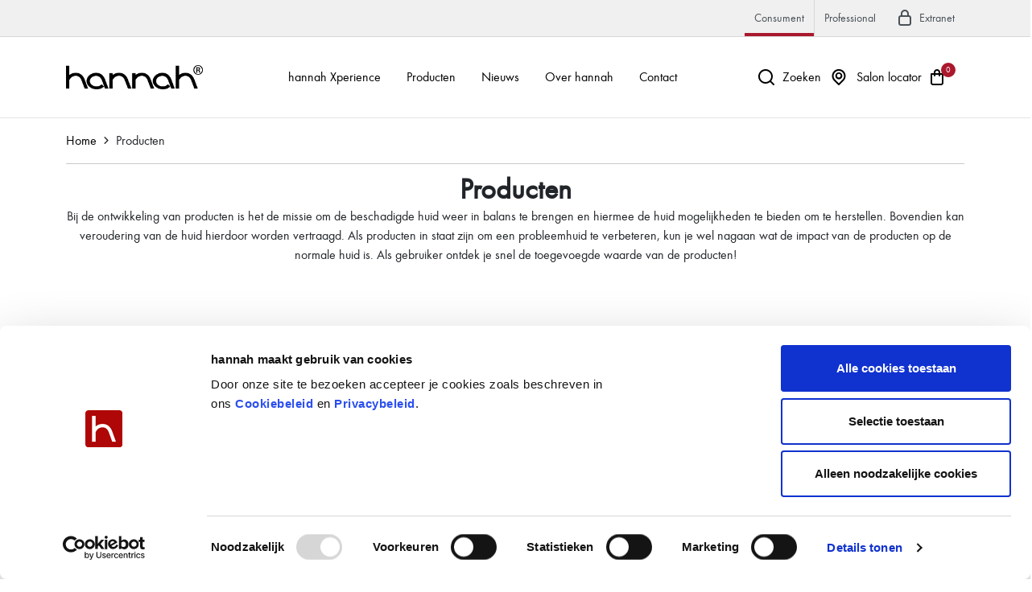

--- FILE ---
content_type: text/html; charset=UTF-8
request_url: https://hannah.nl/shop/
body_size: 11106
content:
<!DOCTYPE html>



<html
dir="ltr" lang="nl"><head><meta
http-equiv="content-type" content="text/html; charset=utf-8"><meta
http-equiv="x-ua-compatible" content="IE=edge"><meta
name="viewport" content="width=device-width, initial-scale=1"><link
rel="home" href="https://hannah.nl/" /><meta
name="author" content="Semantico.nl"><link
rel="preconnect" href="https://fonts.googleapis.com"><link
rel="preconnect" href="https://fonts.gstatic.com" crossorigin><link
rel="stylesheet" href="/hannah/css/style.css"><link
rel="stylesheet" href="/hannah/css/font-icons.css"><link
rel="stylesheet" href="/hannah/css/swiper.css"><link
rel="stylesheet" href="/assets/vendor/photoswipe/photoswipe.css"><link
rel="stylesheet" href="/assets/vendor/photoswipe/default-skin/default-skin.css"><link
rel="stylesheet" href="/hannah/css/components/radio-checkbox.css"><link
rel="stylesheet" href="/hannah/hannah/css/custom.css"><link
rel="apple-touch-icon" sizes="180x180" href="/apple-touch-icon.png"><link
rel="icon" type="image/png" href="/favicon-32x32.png" sizes="32x32"><link
rel="icon" type="image/png" href="/favicon-16x16.png" sizes="16x16"><link
rel="manifest" href="/manifest.json"><link
rel="mask-icon" href="/safari-pinned-tab.svg" color="#af0707"><meta
name="theme-color" content="#ffffff"><script id="Cookiebot" src="https://consent.cookiebot.com/uc.js" data-cbid="874ccc76-b743-43e6-9bca-ff3b090d9120" type="text/javascript"></script><title>hannah SIRC | Producten</title>
<script data-cookieconsent="statistics">window.dataLayer = window.dataLayer || [];
function gtag(){dataLayer.push(arguments)};
gtag('js', new Date());
gtag('config', 'G-07R9F96FG5', {'send_page_view': true,'anonymize_ip': true,'link_attribution': false,'allow_display_features': false});
</script><meta name="generator" content="SEOmatic">
<meta name="keywords" content="toon, producten, normale, staat, ontwikkeling, beschadigde, huid, missie, ontwikkeld, impact, deze, zijn, wordt, hierdoor, gezonde">
<meta name="description" content="Producten  Bij de ontwikkeling van producten is het de missie om de beschadigde huid weer in balans te brengen en hiermee de huid mogelijkheden te bieden…">
<meta name="referrer" content="no-referrer-when-downgrade">
<meta name="robots" content="all">
<meta content="hannahhuidcoach" property="fb:profile_id">
<meta content="217719151576504" property="fb:app_id">
<meta content="nl" property="og:locale">
<meta content="hannah SIRC" property="og:site_name">
<meta content="website" property="og:type">
<meta content="https://hannah.nl/shop" property="og:url">
<meta content="Producten" property="og:title">
<meta content="Producten  Bij de ontwikkeling van producten is het de missie om de beschadigde huid weer in balans te brengen en hiermee de huid mogelijkheden te bieden…" property="og:description">
<meta content="https://hannah.nl/assets/general/Algemeen/_1200x630_crop_center-center_82_none/hannah_logo.png?mtime=1718011218" property="og:image">
<meta content="1200" property="og:image:width">
<meta content="630" property="og:image:height">
<meta content="Producten" property="og:image:alt">
<meta content="https://www.tiktok.com/@hannahhuidcoach" property="og:see_also">
<meta content="https://nl.pinterest.com/hannahhuidcoach/" property="og:see_also">
<meta content="https://instagram.com/hannahhuidcoach" property="og:see_also">
<meta content="https://www.youtube.com/user/hannahSIRC" property="og:see_also">
<meta content="https://www.linkedin.com/company/hannahhuidcoach" property="og:see_also">
<meta content="https://www.facebook.com/hannahhuidcoach" property="og:see_also">
<meta content="https://twitter.com/huidcoach" property="og:see_also">
<meta name="twitter:card" content="summary_large_image">
<meta name="twitter:site" content="@huidcoach">
<meta name="twitter:creator" content="@huidcoach">
<meta name="twitter:title" content="Producten">
<meta name="twitter:description" content="Producten  Bij de ontwikkeling van producten is het de missie om de beschadigde huid weer in balans te brengen en hiermee de huid mogelijkheden te bieden…">
<meta name="twitter:image" content="https://hannah.nl/assets/general/Algemeen/_800x418_crop_center-center_82_none/hannah_logo.png?mtime=1718011218">
<meta name="twitter:image:width" content="800">
<meta name="twitter:image:height" content="418">
<meta name="twitter:image:alt" content="Producten">
<link href="https://hannah.nl/shop" rel="canonical">
<link href="https://hannah.nl/" rel="home"></head>

<body class="stretched"><script async src="https://www.googletagmanager.com/gtag/js?id=G-07R9F96FG5" data-cookieconsent="statistics"></script>

	<div id="wrapper">

		<div id="top-bar">
			<div class="container">
				<div class="row justify-content-between align-items-center">
					<div class="col-12 col-md-auto"></div>

					<div class="col-12 col-md-auto">
						<div class="top-links on-click">
							<ul class="top-links-container">
								<li class="top-links-item current"><a href="https://hannah.nl/" title="Consument">Consument</a></li>
								<li class="top-links-item "><a href="https://hannah.nl/pro" title="Professional">Professional</a></li>


								<span id="blitz-inject-1" class=" blitz-inject" data-blitz-id="1" data-blitz-uri="/_dynamic" data-blitz-params="action=blitz/include/dynamic&amp;index=768660618" data-blitz-property=""></span>


															</ul>
						</div>
					</div>					
				</div>
			</div>
		</div>
		
		<header id="header">
			<div id="header-wrap">
				<div class="container">
					<div class="header-row justify-content-between">
					
						<div id="logo" class="me-lg-0">
							<a href="/" title="hannah SIRC">
								<img class="logo-default" srcset="/hannah/hannah/media/logo.png, /hannah/hannah/media/logo@2x.png 2x" src="/hannah/hannah/media/logo@2x.png" alt="hannah SIRC">
								<img class="logo-dark" srcset="/hannah/hannah/media/logo.png, /hannah/hannah/media/logo@2x.png 2x" src="/hannah/hannah/media/logo@2x.png" alt="hannah SIRC">
							</a>
						</div>
						<div class="header-misc">
							
																																			<div id="top-search" class="header-misc-icon me-2 me-lg-6">
								<a href="#" id="top-search-trigger" class="fs-6" title="Zoeken"><i class="uil uil-search fs-4 me-2"></i><i class="bi-x-lg me-2"></i><span class="d-none d-lg-block searcher">Zoeken</span></a>
							</div>
							
														<div id="top-salonlocator" class="header-misc-icon me-2 me-lg-5">
								<a href="/over-hannah/salonlocator" class="fs-6" title="Salon locator"><i class="uil uil-location-point fs-4 me-2"></i><span class="d-none d-lg-block min-width-85">Salon locator</span></a>
							</div>

							
						
							<span id="blitz-inject-2" class=" blitz-inject" data-blitz-id="2" data-blitz-uri="/_dynamic" data-blitz-params="action=blitz/include/dynamic&amp;index=4033190271" data-blitz-property=""><div id="top-cart" style="opacity:0.2" class="inactive header-misc-icon d-sm-block me-3 me-lg-4">
			<a href="/cart"><i class="uil uil-shopping-bag fs-4"></i><span class="top-cart-number" id="ajaxTopCartNumber"></span></a></div></span>




							
						</div>

						<div class="primary-menu-trigger">
							<button class="cnvs-hamburger" type="button" title="Open Mobile Menu">
								<span class="cnvs-hamburger-box"><span class="cnvs-hamburger-inner"></span></span>
							</button>
						</div>

												<nav class="primary-menu">
							<ul class="menu-container"><li class="menu-item  has-children"><a href="https://hannah.nl/hannah-xperience" class="menu-link level-1" title="hannah Xperience"><div>hannah Xperience</div></a><ul class="sub-menu-container"><li class="menu-item "><a href="https://hannah.nl/hannah-xperience/bindweefselmassage"
                               class="menu-link level-2" title="Bindweefselmassage">Bindweefselmassage</a></li><li class="menu-item "><a href="https://hannah.nl/hannah-xperience/rimpel-reductie-therapie"
                               class="menu-link level-2" title="Rimpel Reductie Therapie">Rimpel Reductie Therapie</a></li><li class="menu-item "><a href="https://hannah.nl/hannah-xperience/stressless-massage"
                               class="menu-link level-2" title="Stressless Massage">Stressless Massage</a></li></ul></li><li class="menu-item mega-menu mega-menu-small"><a href="/shop" class="menu-link" title="Producten"><div>Producten</div></a><div class="mega-menu-content"><div class="row g-0 align-items-stretch"><a href="/shop" class="col-lg-4 d-none d-lg-flex imagescale main-image"
                                   style="background: url('https://hannah.nl/assets/general/Categorie-afbeeldingen/hannah-producten_super_menu.jpg') center center / cover;"><div class="bg-overlay"><div class="bg-overlay-content justify-content-center align-items-end"><div class="text-white op-1 border-bottom d-inline-block all-ts mb-2 view-products-text"
                                                 data-hover-animate="op-1 scale-lg" data-hover-animate-out="op-1"
                                                 data-hover-parent=".bg-overlay">Alle Producten
                                            </div></div></div></a><div class="sub-menu-container mega-menu-column col"><div class="row d-md-flex p-md-3"><div class="col-md-6"><div class="menu-item"><a href="/shop/cleans-up" class="menu-link"
                                            data-image="https://hannah.nl/assets/general/Categorie-afbeeldingen/_categoryOverviewRetinaThumb/hannah-Cleans-Up_super-menu.jpg"
                                ><h4 class="mb-0">Cleans Up</h4><p class="mb-0 fw-normal">Reinig je huid dagelijks voor optimale product opname</p></a></div><div class="menu-item"><a href="/shop/essentials" class="menu-link"
                                            data-image="https://hannah.nl/assets/general/Categorie-afbeeldingen/_categoryOverviewRetinaThumb/hannah-Essentials_super-menu.jpg"
                                ><h4 class="mb-0">Essentials</h4><p class="mb-0 fw-normal">Op elkaar afgestemd om een optimaal resultaat te bereiken.</p></a></div><div class="menu-item"><a href="/shop/clear" class="menu-link"
                                            data-image="https://hannah.nl/assets/general/Categorie-afbeeldingen/_categoryOverviewRetinaThumb/hannah-Clear_super-menu.jpg"
                                ><h4 class="mb-0">Clear</h4><p class="mb-0 fw-normal">Deze lijn is helder en gemakkelijk voor iedere huidconditie.</p></a></div><div class="menu-item"><a href="/shop/specials" class="menu-link"
                                            data-image="https://hannah.nl/assets/general/Categorie-afbeeldingen/_categoryOverviewRetinaThumb/hannah-Specials_super-menu.jpg"
                                ><h4 class="mb-0">Specials</h4><p class="mb-0 fw-normal">Natuurlijke schoonheid en jeugdigheid van de huid</p></a></div><div class="menu-item"><a href="/shop/actives" class="menu-link"
                                            data-image="https://hannah.nl/assets/general/Categorie-afbeeldingen/_categoryOverviewRetinaThumb/hannah-Actives_super-menu.jpg"
                                ><h4 class="mb-0">Actives</h4><p class="mb-0 fw-normal">Natuurlijke schoonheid en jeugdigheid van de huid</p></a></div></div><div class="col-md-6"><div class="menu-item"><a href="/shop/red-line" class="menu-link"
                                            data-image="https://hannah.nl/assets/general/Categorie-afbeeldingen/_categoryOverviewRetinaThumb/hannah-Red-Line_super-menu.jpg"
                                ><h4 class="mb-0">Red Line</h4><p class="mb-0 fw-normal">Natuurlijke schoonheid en jeugdigheid van de huid</p></a></div><div class="menu-item"><a href="/shop/touch-family" class="menu-link"
                                            data-image="https://hannah.nl/assets/general/Categorie-afbeeldingen/_categoryOverviewRetinaThumb/hannah-Touch_super-menu.jpg"
                                ><h4 class="mb-0">Touch Family</h4><p class="mb-0 fw-normal">Je huid op maat ondersteunen voor het gewenste effect.</p></a></div><div class="menu-item"><a href="/shop/sun-perfection" class="menu-link"
                                            data-image="https://hannah.nl/assets/general/Categorie-afbeeldingen/_categoryOverviewRetinaThumb/hannah-Sun-Perfection_super-menu.jpg"
                                ><h4 class="mb-0">Sun Perfection</h4><p class="mb-0 fw-normal">Behoud van gezonde huid en om pigmentvlekken te voorkomen.</p></a></div><div class="menu-item"><a href="/shop/body" class="menu-link"
                                            data-image="https://hannah.nl/assets/general/Categorie-afbeeldingen/_categoryOverviewRetinaThumb/hannah-Body_super-menu.jpg"
                                ><h4 class="mb-0">Body</h4><p class="mb-0 fw-normal">Soepel en gehydrateerd blijven met de juiste voedingsstoffen.</p></a></div><div class="menu-item"><a href="/shop/accessoires" class="menu-link"
                                            data-image="https://hannah.nl/assets/general/Categorie-afbeeldingen/_categoryOverviewRetinaThumb/hannah-Gadgets_super-menu.jpg"
                                ><h4 class="mb-0">Accessoires</h4><p class="mb-0 fw-normal">Toilettas, badjas, bandeau</p></a></div></div></div></div></div></li></li><li class="menu-item  "><a href="https://hannah.nl/nieuws" class="menu-link level-1" title="Nieuws"><div>Nieuws</div></a></li><li class="menu-item  has-children"><a href="https://hannah.nl/over-hannah" class="menu-link level-1" title="Over hannah"><div>Over hannah</div></a><ul class="sub-menu-container"><li class="menu-item "><a href="https://hannah.nl/over-hannah/salonlocator"
                               class="menu-link level-2" title="Salon locator">Salon locator</a></li><li class="menu-item "><a href="https://hannah.nl/over-hannah/geschiedenis"
                               class="menu-link level-2" title="Geschiedenis">Geschiedenis</a></li><li class="menu-item "><a href="https://hannah.nl/over-hannah/coaching-center"
                               class="menu-link level-2" title="Coaching Center">Coaching Center</a></li><li class="menu-item "><a href="https://hannah.nl/over-hannah/virtuele-tour"
                               class="menu-link level-2" title="Virtuele tour">Virtuele tour</a></li></ul></li><li class="menu-item  has-children"><a href="https://hannah.nl/contact" class="menu-link level-1" title="Contact"><div>Contact</div></a></li></ul>						</nav>

						<form id="searchinput" class="top-search-form" action="https://hannah.nl/search" method="get">
							<input type="search" name="q" class="form-control" value="" placeholder="Type &amp; druk op enter" autocomplete="off" title="zoeken">
							<craft-csrf-input></craft-csrf-input>
						</form>
						
					</div>
				</div>
			</div>
			<div class="header-wrap-clone"></div>
		</header>
		
		
	
		<section id="content" role="main">
							
	
											
	
	<div id="content-sub">

								<div class="breadcrumbs container mt-3">
			<div class="row">
				<div class="col-xs-12">
					<div class="path">
						<span class="h-breadcrumb"><a href="https://hannah.nl/">Home</a></span> <i class="uil uil-angle-right-b"></i>
														<span>Producten</span>
						<hr/>
					</div>
				</div>
			</div>
		</div>
				
				
		<div class="container mb-5">
			<div class="row">
				<div class="col-sm-12">
							  
	<div class="row">
		<div class="col-12 with-underline">
			<h1 style="text-align: center;">Producten</h1>
<p style="text-align: center;">Bij de ontwikkeling van producten is het de missie om de beschadigde huid weer in balans te brengen en hiermee de huid mogelijkheden te bieden om te herstellen. Bovendien kan veroudering van de huid hierdoor worden vertraagd. Als producten in staat zijn om een probleemhuid te verbeteren, kun je wel nagaan wat de impact van de producten op de normale huid is. Als gebruiker ontdek je snel de toegevoegde waarde van de producten!</p>
		</div>
	</div>

  	

<div class="container carousel-wrap">
    <div class="row col-mb-50 mb-0 text-center">
        <div class="col-12 pb-0">
            <h2 class="text-uppercase fst-bold mb-2 mb-md-5"></h2>

            
                <div class="row">

                                            <div class="col-6 col-md-1-5 ">
                            <div class="item mb-5">
                                <a href="/shop/cleans-up" title="Cleans Up">
                                                                        										<div class="image-wrap">
											<img class="carousel-img" src="https://hannah.nl/assets/general/Categorie-afbeeldingen/hannah_Cleans-Up.jpg" width="600" height="600" alt="Hannah Cleans Up">
										</div>
                                                                    </a>
								
																	<h3 class="h4 mt-2 mb-2">Cleans Up</h3>
									<p><span style="background-color:rgb(255,255,255);color:rgb(33,37,41);">Een gezonde huid voelt veerkrachtig aan en ziet er stralend uit. Door je huid dagelijks te reinigen is de huid in staat om de huidverbeterende werkstoffen op te nemen en optimaal te benutten.</span></p>
									<a href="/shop/cleans-up"
									   class="button button-reveal button-small button-border px-4 px-sm-5 text-end" title="Toon producten"><i class="bi-arrow-right"></i><span>Toon producten</span>
									</a>
								                            </div>
                        </div>
                                            <div class="col-6 col-md-1-5 ">
                            <div class="item mb-5">
                                <a href="/shop/essentials" title="Essentials">
                                                                        										<div class="image-wrap">
											<img class="carousel-img" src="https://hannah.nl/assets/general/Afbeeldingen/family/hannah_Essentials.jpg" width="600" height="600" alt="Thumb essentials">
										</div>
                                                                    </a>
								
																	<h3 class="h4 mt-2 mb-2">Essentials</h3>
									<p><span style="background-color:rgb(255,255,255);color:rgb(33,37,41);">Deze producten vormen de basis van huidverbetering</span>. De lijn bevat o.a. huidreinigings-producten, gezichtslotions, gezichtscrèmes, gezichtsmaskers, peelings en serums. De Essentials zijn volledig op elkaar afgestemd om een optimaal resultaat te bereiken.</p>
									<a href="/shop/essentials"
									   class="button button-reveal button-small button-border px-4 px-sm-5 text-end" title="Toon producten"><i class="bi-arrow-right"></i><span>Toon producten</span>
									</a>
								                            </div>
                        </div>
                                            <div class="col-6 col-md-1-5 ">
                            <div class="item mb-5">
                                <a href="/shop/specials" title="SPECIALS">
                                                                        										<div class="image-wrap">
											<img class="carousel-img" src="https://hannah.nl/assets/general/Categorie-afbeeldingen/hannah_Specials.jpg" width="600" height="600" alt="Hannah Specials">
										</div>
                                                                    </a>
								
																	<h3 class="h4 mt-2 mb-2">SPECIALS</h3>
									<p>Bij de ontwikkeling van producten is het de missie om de beschadigde huid in balans te brengen en te herstellen. Veroudering van de huid kan hierdoor worden vertraagd. Als producten in staat zijn een probleemhuid te verbeteren, kun je nagaan wat de impact van de producten op de normale huid is.</p>
									<a href="/shop/specials"
									   class="button button-reveal button-small button-border px-4 px-sm-5 text-end" title="Toon producten"><i class="bi-arrow-right"></i><span>Toon producten</span>
									</a>
								                            </div>
                        </div>
                                            <div class="col-6 col-md-1-5 ">
                            <div class="item mb-5">
                                <a href="/shop/actives" title="ACTIVES">
                                                                        										<div class="image-wrap">
											<img class="carousel-img" src="https://hannah.nl/assets/general/Categorie-afbeeldingen/hannah_Actives.jpg" width="600" height="600" alt="Hannah Actives">
										</div>
                                                                    </a>
								
																	<h3 class="h4 mt-2 mb-2">ACTIVES</h3>
									<p>Met deze producten wordt de effectiviteit vergroot, de huid wordt nog intenser gestimuleerd en verstevigd en het zorgt voor een hoger opnamevermogen van de actieve werkstoffen die daarna worden aangebracht.</p>
									<a href="/shop/actives"
									   class="button button-reveal button-small button-border px-4 px-sm-5 text-end" title="Toon producten"><i class="bi-arrow-right"></i><span>Toon producten</span>
									</a>
								                            </div>
                        </div>
                                            <div class="col-6 col-md-1-5 ">
                            <div class="item mb-5">
                                <a href="/shop/red-line" title="Red Line">
                                                                        										<div class="image-wrap">
											<img class="carousel-img" src="https://hannah.nl/assets/general/Categorie-afbeeldingen/hannah_Red-Line.jpg" width="600" height="600" alt="Hannah Red Line">
										</div>
                                                                    </a>
								
																	<h3 class="h4 mt-2 mb-2">Red Line</h3>
									<p>Ouder worden willen we allemaal, maar dan wel het liefst op een mooie en gezonde manier! De Red Line bevat alles om de natuurlijke schoonheid en jeugdigheid van de huid structureel en langdurig te behouden, ook voor een beschadigde huid.</p>
									<a href="/shop/red-line"
									   class="button button-reveal button-small button-border px-4 px-sm-5 text-end" title="Toon producten"><i class="bi-arrow-right"></i><span>Toon producten</span>
									</a>
								                            </div>
                        </div>
                                            <div class="col-6 col-md-1-5 ">
                            <div class="item mb-5">
                                <a href="/shop/touch-family" title="Touch Family">
                                                                        										<div class="image-wrap">
											<img class="carousel-img" src="https://hannah.nl/assets/general/Categorie-afbeeldingen/hannah_Touch_babs.jpg" width="600" height="600" alt="Hannah Touch babs">
										</div>
                                                                    </a>
								
																	<h3 class="h4 mt-2 mb-2">Touch Family</h3>
									<p>Er zijn van die dagen dat je huid vraagt om extra sprankeling, een gezonde glans of intensief hulp bij herstel. Of wil je misschien een mattere teint of juist een beetje extra kleur. Voor iedere huid én wens is er een passende Touch ontwikkeld.</p>
									<a href="/shop/touch-family"
									   class="button button-reveal button-small button-border px-4 px-sm-5 text-end" title="Toon producten"><i class="bi-arrow-right"></i><span>Toon producten</span>
									</a>
								                            </div>
                        </div>
                                            <div class="col-6 col-md-1-5 ">
                            <div class="item mb-5">
                                <a href="/shop/clear" title="Clear">
                                                                        										<div class="image-wrap">
											<img class="carousel-img" src="https://hannah.nl/assets/general/Categorie-afbeeldingen/hannah_Clear_babsjpg.jpg" width="600" height="600" alt="Hannah Clear babsjpg">
										</div>
                                                                    </a>
								
																	<h3 class="h4 mt-2 mb-2">Clear</h3>
									<p>Huidverbetering kan heel helder zijn. Met dit bewustzijn zijn de producten ontwikkeld op basis van uitsluitend plantaardige werkstoffen, zonder synthetische toevoegingen. Deze lijn is helder en gemakkelijk voor iedere huidconditie, met respect voor de mens, de huid en het milieu.</p>
									<a href="/shop/clear"
									   class="button button-reveal button-small button-border px-4 px-sm-5 text-end" title="Toon producten"><i class="bi-arrow-right"></i><span>Toon producten</span>
									</a>
								                            </div>
                        </div>
                                            <div class="col-6 col-md-1-5 ">
                            <div class="item mb-5">
                                <a href="/shop/sun-perfection" title="Sun Perfection">
                                                                        										<div class="image-wrap">
											<img class="carousel-img" src="https://hannah.nl/assets/products/sun-perfection/hannah_Sun-Perfection.jpg" width="600" height="600" alt="Sun compleet">
										</div>
                                                                    </a>
								
																	<h3 class="h4 mt-2 mb-2">Sun Perfection</h3>
									<p>Een weloverwogen mate van zonbescherming is onmisbaar voor het behoud van een mooie en vooral gezonde huid én om pigmentvlekken te voorkomen.</p>
									<a href="/shop/sun-perfection"
									   class="button button-reveal button-small button-border px-4 px-sm-5 text-end" title="Toon producten"><i class="bi-arrow-right"></i><span>Toon producten</span>
									</a>
								                            </div>
                        </div>
                                            <div class="col-6 col-md-1-5 ">
                            <div class="item mb-5">
                                <a href="/shop/body" title="Body">
                                                                        										<div class="image-wrap">
											<img class="carousel-img" src="https://hannah.nl/assets/general/Categorie-afbeeldingen/hannah_Body_babs.jpg" width="600" height="600" alt="Hannah Body babs">
										</div>
                                                                    </a>
								
																	<h3 class="h4 mt-2 mb-2">Body</h3>
									<p>Het is van groot belang dat de lichaamshuid goed beschermd wordt, soepel en gehydrateerd blijft en wordt voorzien van de juiste voedingsstoffen.</p>
									<a href="/shop/body"
									   class="button button-reveal button-small button-border px-4 px-sm-5 text-end" title="Toon producten"><i class="bi-arrow-right"></i><span>Toon producten</span>
									</a>
								                            </div>
                        </div>
                                            <div class="col-6 col-md-1-5 ">
                            <div class="item mb-5">
                                <a href="/shop/accessoires" title="Accessoires">
                                                                        										<div class="image-wrap">
											<img class="carousel-img" src="https://hannah.nl/assets/general/Categorie-afbeeldingen/hannah_Gadgets.jpg" width="600" height="600" alt="Hannah Gadgets">
										</div>
                                                                    </a>
								
																	<h3 class="h4 mt-2 mb-2">Accessoires</h3>
									<p>Hier vind je een toilettas om al je favoriete skincare producten op te bergen, een fijne waterfles of een heerlijke kompresdoek</p>
									<a href="/shop/accessoires"
									   class="button button-reveal button-small button-border px-4 px-sm-5 text-end" title="Toon producten"><i class="bi-arrow-right"></i><span>Toon producten</span>
									</a>
								                            </div>
                        </div>
                    
                

                </div>
            </div>
        </div>

    </div>  
	<div class="row">
		<div class="col-12 with-underline">
			<h3>Vegan not vegan</h3><p><span style="background-color:rgb(255,255,255);color:rgb(33,37,41);">Huidverbetering kan heel helder zijn! Met dit bewustzijn zijn de hannah producten ontwikkeld die minimaal 80% aan natuurlijke werkstoffen bevatten. Ongeveer 90% van de producten kunnen als </span><i>vegan</i><span style="background-color:rgb(255,255,255);color:rgb(33,37,41);"> bestempeld worden.</span><br><a href="https://hannah.nl/vegan-not-vegan"><span style="background-color:rgb(255,255,255);color:rgb(33,37,41);">Toon vegan not vegan</span></a></p>
		</div>
	</div>

				</div>

							</div>
		</div>


	</div>
					</section>

							<style>
		.bg_red {background:#f0f0f0;}
		.bg_red h5 {font-size:1.4em; color:#940014;}
		#mc_embed_shell {margin: 0 auto; width: 540px;}
		.mc-field-wrapper {display: flex; gap: 10px; align-items: center;}
		#mc-embedded-subscribe.button {background:#940014!important;color:#fff;}
		#mc-embedded-subscribe.button:hover {background:#940014!important;color:#fff;opacity:0.7;}
		@media only screen and (max-width: 600px) {
			.header-txt br {display:none;}
			.mc-field-wrapper {display: block; gap: 10px; align-items: center;}
			#mc_embed_shell {margin: 0 auto; width: 100%;}
			#mc_embed_signup_scroll input {display:block;}
			#mce-FNAME, #mce-EMAIL {width:100%;}
			#mc-embedded-subscribe {width:100%; margin:0 auto;}
			
		}
		</style>
		
		
		<footer id="footer" class="light">
			<div class="bg_red">
				<div class="container">
					<div class="row text-center">
						
						<div class="py-4">
						
						<h3 class="h3 fw-light mb-2 header-txt">Wil jij <em>up-to-skincare-date</em> blijven en alles weten over<br> huidverbetering, producten en handige tips &amp; tricks?</h3>
						<h5>Meld je aan voor het laatste hannah nieuws!</h5>
						
							<div class="col-12">
								
								<div id="mc_embed_shell">
								  <div id="mc_embed_signup">
									<form action="https://hannah.us7.list-manage.com/subscribe/post?u=2391a6943293789618fe9ae46&amp;id=865be0ad1c&amp;f_id=004d9fe4f0" method="post" id="mc-embedded-subscribe-form" name="mc-embedded-subscribe-form" class="validate" target="_blank" novalidate="">
									  <div id="mc_embed_signup_scroll">

										<div class="mc-field-wrapper">
										  <div class="mc-field-group">
											<input type="text" name="FNAME" class="required text" placeholder="Naam" id="mce-FNAME" required style="padding: 8px; flex: 1;">
										  </div>
										  <div class="mc-field-group">
											<input type="email" name="EMAIL" class="required email" id="mce-EMAIL" placeholder="E-mailadres" required style="padding: 8px; flex: 1;">
										  </div>
										  <div>
											<input type="submit" name="subscribe" id="mc-embedded-subscribe" class="button" value="Inschrijven" style="padding: 8px 16px;">
										  </div>
										</div>

										<div hidden="">
										  <input type="hidden" name="tags" value="8982071">
										</div>
										<div id="mce-responses" class="clear">
										  <div class="response" id="mce-error-response" style="display: none;"></div>
										  <div class="response" id="mce-success-response" style="display: none;"></div>
										</div>
										<div aria-hidden="true" style="position: absolute; left: -5000px;">
										  <input type="text" name="b_2391a6943293789618fe9ae46_865be0ad1c" tabindex="-1" value="">
										</div>
									  </div>
									</form>
								  </div>
								</div>






							</div>

						</div>
					</div>
				</div>
			</div>
			<div class="container">
				<div class="footer-widgets-wrap">
					<div class="row">						
						<div class="col-12 col-lg-6">							
							<div class="row">

								<div class="col-6 col-md-4">
									<div class="widget">
										<strong>hannah SIRC</strong>
										<ul>
											<li><a href="/over-hannah/geschiedenis" title="Geschiedenis">Geschiedenis</a></li>
											<li><a href="/blog" title="Blog">Blog</a></li>
											<li><a href="/over-hannah/coaching-center" title="Coaching Center">Coaching Center</a></li>
											<li><a href="/over-hannah/virtuele-tour" title="Virtuele Tour">Virtuele Tour</a></li>
											<li><a href="/nieuws" title="Nieuws">Nieuws</a></li>
											<li><a href="/media" title="Media">Media</a></li>
											<li><a href="/contact" title="Contact">Contact</a></li>
										</ul>
									</div>
								</div>
								<div class="col-6 col-md-4">
									<div class="widget">
										<strong>Producten</strong>
										<ul>
											<li><a href="/shop/reinigen" title="Essentials">Essentials</a></li>
											<li><a href="/shop/clear" title="Clear">Clear</a></li>
											<li><a href="/shop/red-line" title="Red Line">Red Line</a></li>
											<li><a href="/shop/touch-family" title="Touch Family">Touch Family</a></li>
											<li><a href="/shop/sun-perfection" title="Sun Perfection">Sun Perfection</a></li>
											<li><a href="/shop/body" title="Body">Body</a></li>
										</ul>
									</div>
								</div>
								<div class="col-6 col-md-4">
									<div class="widget">
										<strong>Salon</strong>
										<ul>
											<li><a href="/over-hannah/salonlocator" title="Salon Locator">Salon Locator</a></li>
											<li><a href="/hannah-xperience" title="hannah Xperience">hannah Xperience</a></li>
											<li><a href="/hannah-xperience/bindweefselmassage" title="Bindweefselmassage">Bindweefselmassage</a></li>
											<li><a href="/hannah-xperience/rimpel-reductie-therapie" title="Rimpel Reductie Therapie">Rimpel Reductie Therapie</a></li>
										</ul>
									</div>
								</div>
							
							</div>
						</div>
						
						<div class="col-12 col-lg-6">
							<div class="row">
							
								<div class="col-md-6">
									<div class="widget icon-socials">

<!--
<h5><a href="https://eepurl.com/bTUKaz" target="_blank">Meld je nu aan voor onze nieuwsbrief!</a></h5>


{#
	<div id="widget-subscribe-form-result" data-notify-type="success" data-notify-msg=""></div>
	<form id="widget-subscribe-form" action="/assets/ui/include/subscribe.php" role="form" method="post" class="nobottommargin">
		<div class="input-group divcenter">
			<span class="input-group-addon"><i class="fa fa-paper-plane-o"></i></span>
			<input type="email" id="widget-subscribe-form-email" name="widget-subscribe-form-email" class="form-control required email" placeholder="Email adres">
			<span class="input-group-btn">
				<button class="btn" type="submit">Meld je aan</button>
			</span>
		</div>
	</form>
#}
-->


<strong> hannah Skin Improvement Research Company</strong><br>
Apeldoornsestraat 56<br>
3781 PN Voorthuizen<br>
Nederland<br>
    <a href="https://hannah.nl/extranet-file/Routebeschrijving-hannah-Voorthuizen.pdf#asset:75039@1:url">Routebeschrijving</a>
	<p><br>
Tel: 0342 - 476160<br>
E-mail: <A HREF="mailto:info@hannah.nl">info@hannah.nl</A><br>

<br>


										<strong>Volg hannah</strong><br>
											<a href="https://www.facebook.com/hannahhuidcoach" target="_blank" title="Facebook"><i class="uil uil-facebook fs-2"></i></a>
											<a href="https://instagram.com/hannahhuidcoach" target="_blank" title="Instagram"><i class="uil uil-instagram-alt fs-2"></i></a>
											<a href="https://www.youtube.com/user/hannahSIRC" target="_blank" title="Youtube"><i class="uil uil-youtube fs-2"></i></a>
											<a href="https://www.linkedin.com/company/hannahhuidcoach" target="_blank" title="LinkedIn"><i class="uil uil-linkedin fs-2"></i></a>
											<a href="https://www.tiktok.com/@hannahhuidcoach" target="_blank" title="TikTok"><img src="/hannah/hannah/ico-tiktok.svg" alt="TikTok"/></a>
										</p>
									</div>
									<div class="widget mt-0">
										 
										<p>


										</p>
										</div>
								</div>
								
								<div class="col-md-6">
									<div class="widget">
										<strong>Lid</strong>
										<p>
											<a href="https://ncv-cosmetica.nl/" target="_blank" title="NCV"><img src="/hannah/hannah/lid1.png" style="max-width:100px;margin-right:20px;" alt="NCV"></a>
											<a href="https://cidesco.nl/" target="_blank" title="Cidesco"><img src="/hannah/hannah/lid2.png" style="max-width:70px;margin-right:20px;" alt="Cidesco"></a>
											<a href="https://anbos.nl/" target="_blank" title="ANBOS"><img src="/hannah/hannah/lid3.png" style="max-width:100px;" alt="ANBOS"></a>
										</p>
										<strong>Sponsor</strong>
										<p>
<a href="https://hulphond.nl/" target="_blank" title=""><img src="/assets/general/Afbeeldingen/hannah-sponsor_hulphond.png" style="max-width:50px;margin-right:10px;" alt="HulpHond"></a>
											<a href="https://makeawishnederland.org/" target="_blank" title=""><img src="/assets/general/Afbeeldingen/hannah-sponsor-Make-A-Wish.png" style="max-width:50px;margin-right:5px;" alt="Make a Wish Nederland"></a>
											<a href="https://lookgoodfeelbetter.nl/" target="_blank" title=""><img src="/assets/general/Afbeeldingen/hannah-sponsor_LGFB.png" style="max-width:50px;margin-right:5px;" alt="Look Good Feel Better"></a>
                                               <a href="https://prinsesmaximacentrum.nl/" target="_blank" title=""><img src="/assets/general/Afbeeldingen/PMC-foundation-in-actie-logo-DEF-WEB_zakenvriend.png" style="max-width:50px;margin-right:5px;" alt="Prinses Maxima Centrum"></a>
  <a href="https://alexandermonro.nl/" target="_blank" title=""><img src="/assets/general/Afbeeldingen/Alexander-Monro-ziekenhuis-logo-Web.-png.png" style="max-width:50px;margin-right:5px;" alt="Alexander Monro"></a>
										</p>
<strong>Volg ook</strong>
<p>
<a href=" https://www.nietmeervandezetijd.com"  target="_blank" title="Niet Meer Van Deze Tijd"><img src="/assets/general/Afbeeldingen/niet-meer-van-deze-tijd-logo.png" style="max-width:50px;margin-right:5px;" alt="Niet Meer Van Deze Tijd"></a>
<a href="https://cosmileeurope.eu/nl/inci/"  target="_blank" title="Cosmile"><img src="/assets/general/Afbeeldingen/Cosmile.png" style="max-width:50px;margin-right:5px;" alt="Cosmile"></a>

<a href="https://mijncosmetica.nl/"  target="_blank" title="Mijn Cosmetica"><img src="/assets/general/Afbeeldingen/Mijn-Cosmetica.png" style="max-width:50px;margin-right:5px;" alt="Mijn Cosmetica"></a>
<p>
									</div>
								</div>
								
							</div>
						</div>
						
						
						<div class="col-12 text-center wrap-aangesloten">
							<p class="mt-0 mb-3">Geaccrediteerd bij: <a href="https://skinregister.nl" target="_blank" title="Skin Register">Skin Register</a> / hannah SIRC maakt onderdeel uit van <a href="https://elha-cosmetics.nl" target="_blank" title="Elha Cosmetics International BV">Elha Cosmetics International BV</a></p>
						</div>						
					</div>
				</div>
			</div>

			<div id="copyrights" class="py-0">
				<div class="container">
					<div class="row">
						<div class="col-12 col-md-3 sm-text-center">
							<p class="mb-0 mb-sm-3 copyrights-copyright">&copy; 2025 Alle rechten voorbehouden</p>
						</div>

						<div class="col-12 col-md-9 text-end  sm-text-center  mb-3 mb-sm-3">
							<div class="copyrights-menu copyright-links mb-0 text-sm-end">
								<a href="/algemene-voorwaarden" title="Algemene voorwaarden">Algemene voorwaarden</a>
								<a href="/disclaimer" title="Disclaimer">Disclaimer</a>
								<a href="/cookiebeleid" title="Cookiebeleid">Cookiebeleid</a>
								<a href="/privacybeleid" title="Privacybeleid">Privacybeleid</a>
							</div>
						</div>
					</div>
				</div>
			</div>
		</footer>				
	</div>

	<div id="gotoTop" class="uil uil-angle-up"></div>

	
	
	<script  src="/hannah/hannah/js/jquery-3.7.1.min.js"></script>	
	<script  src="/hannah/js/plugins.min.js"></script>	
	<script  src="/hannah/js/functions.bundle.js"></script>
	
	<script  src="/hannah/js/plugins.infinitescroll.js"></script>
	<script  src="/hannah/hannah/js/contact.js"></script>
	
	
		
		
		

	<script  src="/assets/ui/js/imagesloaded.pkgd.js"></script>
	<script  src="/assets/vendor/photoswipe/photoswipe.min.js"></script>
	<script  src="/assets/vendor/photoswipe/photoswipe-ui-default.min.js"></script>
	<script  src="/assets/ui/js/picturefill.min.js"></script>
	
	<div class="pswp" tabindex="-1" role="dialog" aria-hidden="true">
    <div class="pswp__bg"></div>
    <div class="pswp__scroll-wrap">
        <div class="pswp__container">
            <div class="pswp__item"></div>
            <div class="pswp__item"></div>
            <div class="pswp__item"></div>
        </div>
        <div class="pswp__ui pswp__ui--hidden">
            <div class="pswp__top-bar">
                <div class="pswp__counter"></div>
                <button class="pswp__button pswp__button--close" title="Close (Esc)"></button>
                <button class="pswp__button pswp__button--share" title="Share"></button>
                <button class="pswp__button pswp__button--fs" title="Toggle fullscreen"></button>
                <button class="pswp__button pswp__button--zoom" title="Zoom in/out"></button>
                <div class="pswp__preloader">
                    <div class="pswp__preloader__icn">
                      <div class="pswp__preloader__cut">
                        <div class="pswp__preloader__donut"></div>
                      </div>
                    </div>
                </div>
            </div>
            <div class="pswp__share-modal pswp__share-modal--hidden pswp__single-tap">
                <div class="pswp__share-tooltip"></div>
            </div>
            <button class="pswp__button pswp__button--arrow--left" title="Previous (arrow left)"></button>
            <button class="pswp__button pswp__button--arrow--right" title="Next (arrow right)"></button>
            <div class="pswp__caption">
                <div class="pswp__caption__center"></div>
            </div>
        </div>
    </div>
</div>

	<script  src="/hannah/hannah/js/custom.js"></script>
	
	<script  src="/hannah/hannah/js/functions.js"></script>
	 
	
		<div class="modal fade" tabindex="-1" role="dialog" id="ajaxUpdateCartModal">
	  <div class="modal-dialog">
		<div class="modal-content">
		  <div class="modal-header mt-md-5 mx-md-5">


			<div class="row">
				<div class="col-2 d-none d-md-block">
					<i class="i-style rounded-circle uil uil-shopping-bag"></i>
				</div>
				<div class="col-12 col-md-10">
					<h4 class="modal-title">Product is toegevoegd aan je winkelmand!</h4>
					<p class="mb-0">Je winkelmand bevat nu de volgende producten:</p>
				</div>
			</div>
		  </div>
		  <div class="modal-body mx-5">
				<i class="fa fa-spinner fa-spin fa-bg"></i>
		  </div>
		  <div class="modal-footer mb-md-5 mx-md-5">
			<a class="button button-rounded button-reveal button-border" href="#" data-bs-dismiss="modal"><i class="uil uil-arrow-left fs-5"></i><span>Verder winkelen</span></a>
			<a class="button button-rounded button-reveal button-border button-red text-end float-end" href="/cart"><i class="uil uil-shopping-bag fs-5"></i><span>Afrekenen</span></a>
		  </div>
		</div>
	  </div>
	</div>

		
	<div class="body-overlay"></div>
	
<script type="application/ld+json">{"@context":"https://schema.org","@graph":[{"@type":"WebPage","author":{"@id":"https://hannah.nl#identity"},"copyrightHolder":{"@id":"https://hannah.nl#identity"},"copyrightYear":"2016","creator":{"@id":"https://hannah.nl#creator"},"dateModified":"2026-01-07T13:33:37+01:00","datePublished":"2016-02-09T13:42:00+01:00","description":"Producten  Bij de ontwikkeling van producten is het de missie om de beschadigde huid weer in balans te brengen en hiermee de huid mogelijkheden te bieden om te herstellen. Bovendien kan veroudering van de huid hierdoor worden vertraagd. Als producten in staat zijn om een probleemhuid te verbeteren, kun je wel nagaan wat de impact van de producten op de normale huid is. Als gebruiker ontdek je snel de toegevoegde waarde van de producten!   Cleans Up  Een gezonde huid voelt veerkrachtig aan en ziet er stralend uit. Door je huid dagelijks te reinigen is de huid in staat om de huidverbeterende werkstoffen op te nemen en optimaal te benutten.  Toon producten /shop/cleans-up Essentials  Deze producten vormen de basis van huidverbetering . De lijn bevat o.a. huidreinigings-producten, gezichtslotions, gezichtscrèmes, gezichtsmaskers, peelings en serums. De Essentials zijn volledig op elkaar afgestemd om een optimaal resultaat te bereiken.  Toon producten /shop/essentials SPECIALS  Bij de ontwikkeling van producten is het de missie om de beschadigde huid in balans te brengen en te herstellen. Veroudering van de huid kan hierdoor worden vertraagd. Als producten in staat zijn een probleemhuid te verbeteren, kun je nagaan wat de impact van de producten op de normale huid is.  Toon producten /shop/specials ACTIVES  Met deze producten wordt de effectiviteit vergroot, de huid wordt nog intenser gestimuleerd en verstevigd en het zorgt voor een hoger opnamevermogen van de actieve werkstoffen die daarna worden aangebracht.  Toon producten /shop/actives Red Line  Ouder worden willen we allemaal, maar dan wel het liefst op een mooie en gezonde manier! De Red Line bevat alles om de natuurlijke schoonheid en jeugdigheid van de huid structureel en langdurig te behouden, ook voor een beschadigde huid.  Toon producten /shop/red-line Touch Family  Er zijn van die dagen dat je huid vraagt om extra sprankeling, een gezonde glans of intensief hulp bij herstel. Of wil je misschien een mattere teint of juist een beetje extra kleur. Voor iedere huid én wens is er een passende Touch ontwikkeld.  Toon producten /shop/touch-family Clear  Huidverbetering kan heel helder zijn. Met dit bewustzijn zijn de producten ontwikkeld op basis van uitsluitend plantaardige werkstoffen, zonder synthetische toevoegingen. Deze lijn is helder en gemakkelijk voor iedere huidconditie, met respect voor de mens, de huid en het milieu.  Toon producten /shop/clear Sun Perfection  Een weloverwogen mate van zonbescherming is onmisbaar voor het behoud van een mooie en vooral gezonde huid én om pigmentvlekken te voorkomen.  Toon producten /shop/sun-perfection Body  Het is van groot belang dat de lichaamshuid goed beschermd wordt, soepel en gehydrateerd blijft en wordt voorzien van de juiste voedingsstoffen.  Toon producten /shop/body Accessoires  Hier vind je een toilettas om al je favoriete skincare producten op te bergen, een fijne waterfles of een heerlijke kompresdoek  Toon producten /shop/accessoires   Vegan not vegan  Huidverbetering kan heel helder zijn! Met dit bewustzijn zijn de hannah producten ontwikkeld die minimaal 80% aan natuurlijke werkstoffen bevatten. Ongeveer 90% van de producten kunnen als  vegan  bestempeld worden.  Toon vegan not vegan","headline":"Producten","image":{"@type":"ImageObject","url":"https://hannah.nl/assets/general/Algemeen/_1200x630_crop_center-center_82_none/hannah_logo.png?mtime=1718011218"},"inLanguage":"nl","mainEntityOfPage":"https://hannah.nl/shop","name":"Producten","publisher":{"@id":"https://hannah.nl#creator"},"url":"https://hannah.nl/shop"},{"@id":"https://hannah.nl#identity","@type":"LocalBusiness","address":{"@type":"PostalAddress","addressCountry":"The Netherlands","addressLocality":"Voorthuizen","addressRegion":"Voorthuizen","postalCode":"3781 PN","streetAddress":"Apeldoornsestraat 56"},"description":"Sinds 1979 staat hannah voor huidverbetering! Het ongekende specialisme in huidverbetering, jarenlange praktijkervaring en het absolute pionierschap inzake de revolutionaire bindweefselmassage hebben tezamen geleid tot een effectief stappenplan voor de huid. Dit unieke totaalconcept heeft als voornaamste doel: een effectieve en vooral duurzame huidverbetering voor iedereen!","email":"info@hannah.nl","geo":{"@type":"GeoCoordinates","latitude":"52.1965516","longitude":"5.6480321"},"image":{"@type":"ImageObject","height":"110","url":"https://hannah.nl/assets/general/Algemeen/hannah_logo.png","width":"310"},"logo":{"@type":"ImageObject","height":"60","url":"https://hannah.nl/assets/general/Algemeen/_600x60_fit_center-center_82_none/hannah_logo.png?mtime=1718011218","width":"169"},"name":"hannah SIRC","priceRange":"$","sameAs":["https://twitter.com/huidcoach","https://www.facebook.com/hannahhuidcoach","https://www.linkedin.com/company/hannahhuidcoach","https://www.youtube.com/user/hannahSIRC","https://instagram.com/hannahhuidcoach","https://nl.pinterest.com/hannahhuidcoach/","https://www.tiktok.com/@hannahhuidcoach"],"telephone":"0342-476160","url":"https://hannah.nl"},{"@id":"https://semantico.nl#creator","@type":"LocalBusiness","name":"Semantico","priceRange":"$","url":"https://semantico.nl"},{"@type":"BreadcrumbList","description":"Breadcrumbs list","itemListElement":[{"@type":"ListItem","item":"https://hannah.nl/","name":"Homepage","position":1},{"@type":"ListItem","item":"https://hannah.nl/shop","name":"Producten","position":2}],"name":"Breadcrumbs"}]}</script>
<script>
  (function() {
    fetch('https://hannah.nl/index.php?p=actions/users/session-info', {
      headers: {
        'Accept': 'application/json',
      }
    }).then(response => response.json())
      .then(data => {
        document.querySelectorAll('craft-csrf-input')
          .forEach(element => {
            const input = document.createElement('input');
            input.type = 'hidden';
            input.name = data.csrfTokenName;
            input.value = data.csrfTokenValue;
            element.replaceWith(input);
          });
      });
  })();
</script>
<script>var __awaiter = (this && this.__awaiter) || function (thisArg, _arguments, P, generator) {
    function adopt(value) { return value instanceof P ? value : new P(function (resolve) { resolve(value); }); }
    return new (P || (P = Promise))(function (resolve, reject) {
        function fulfilled(value) { try { step(generator.next(value)); } catch (e) { reject(e); } }
        function rejected(value) { try { step(generator["throw"](value)); } catch (e) { reject(e); } }
        function step(result) { result.done ? resolve(result.value) : adopt(result.value).then(fulfilled, rejected); }
        step((generator = generator.apply(thisArg, _arguments || [])).next());
    });
};
addInjectScriptEventListener();
function addInjectScriptEventListener() {
    const injectScriptEvent = 'DOMContentLoaded';
    if (injectScriptEvent === 'load') {
        window.addEventListener('load', injectElements, { once: true });
    }
    else {
        document.addEventListener(injectScriptEvent, injectElements, { once: true });
    }
}
function injectElements() {
    return __awaiter(this, void 0, void 0, function* () {
        if (!document.dispatchEvent(new CustomEvent('beforeBlitzInjectAll', {
            cancelable: true,
        }))) {
            return;
        }
        const elements = document.querySelectorAll('.blitz-inject:not(.blitz-inject--injected)');
        const injectElements = {};
        const promises = [];
        elements.forEach(element => {
            var _a;
            const injectElement = {
                element: element,
                id: element.getAttribute('data-blitz-id'),
                uri: element.getAttribute('data-blitz-uri'),
                params: element.getAttribute('data-blitz-params'),
                property: element.getAttribute('data-blitz-property'),
            };
            if (document.dispatchEvent(new CustomEvent('beforeBlitzInject', {
                cancelable: true,
                detail: injectElement,
            }))) {
                const url = injectElement.uri + (injectElement.params ? (injectElement.uri.indexOf('?') !== -1 ? '&' : '?') + injectElement.params : '');
                injectElements[url] = (_a = injectElements[url]) !== null && _a !== void 0 ? _a : [];
                injectElements[url].push(injectElement);
            }
        });
        for (const url in injectElements) {
            promises.push(replaceUrls(url, injectElements[url]));
        }
        yield Promise.all(promises);
        document.dispatchEvent(new CustomEvent('afterBlitzInjectAll'));
    });
}
function replaceUrls(url, injectElements) {
    return __awaiter(this, void 0, void 0, function* () {
        const response = yield fetch(url);
        if (response.status >= 300) {
            return null;
        }
        const responseText = yield response.text();
        let responseJson;
        if (url.indexOf('blitz/csrf/json') !== -1) {
            responseJson = JSON.parse(responseText);
        }
        injectElements.forEach(injectElement => {
            var _a;
            if (injectElement.property) {
                injectElement.element.innerHTML = (_a = responseJson[injectElement.property]) !== null && _a !== void 0 ? _a : '';
            }
            else {
                injectElement.element.innerHTML = responseText;
            }
            injectElement.element.classList.add('blitz-inject--injected');
            document.dispatchEvent(new CustomEvent('afterBlitzInject', {
                detail: injectElement,
            }));
        });
    });
};
;</script></body>
</html>

--- FILE ---
content_type: text/html; charset=UTF-8
request_url: https://hannah.nl/_dynamic?action=blitz/include/dynamic&index=768660618
body_size: -163
content:

	<li class="top-links-item ">
		<a href="https://hannah.nl/extranet" title="Extranet"><i class="uil uil-lock fs-4 d-none d-sm-inline-block"></i> Extranet</a>
	</li>



--- FILE ---
content_type: text/html; charset=UTF-8
request_url: https://hannah.nl/_dynamic?action=blitz/include/dynamic&index=4033190271
body_size: 260
content:


		
				
		

  <div id="top-cart" class="header-misc-icon d-sm-block me-3 me-lg-4">
    <a href="https://hannah.nl/cart/index" title="Winkelmand">
      <i class="uil uil-shopping-bag fs-4"></i>
      <span class="top-cart-number" id="ajaxTopCartNumber">0</span>
    </a>
  </div>







--- FILE ---
content_type: text/css
request_url: https://hannah.nl/hannah/hannah/css/custom.css
body_size: 11042
content:
/* ----------------------------------------------------------------

	Core :	v7.3.1
	
	red		AB182D
	green	447C1F
	yellow	E7A647
	grey	F0F0F0
	
	Futura PT


-----------------------------------------------------------------*/

div, p {outline:0px dotted maroon;}

/* old 
*/
.hidden {display: none !important;}

	/* workshop module page */
	
	.workshop-page img {height:auto;}
	
	#workshop-entry p,
	#workshop-entry h5 {
		margin:0;
		font-weight:normal!important;
	}
	
	#workshop-entry h3 span {
		background: #af0707;
		color: #fff;
		-webkit-border-radius: 12px;
		-moz-border-radius: 12px;
		border-radius: 20px;
		min-width: 36px;
		margin-right: 10px;
		text-align: center;
		display: inline-block;
	}

	#workshop-overview .person {
		font-weight:normal;
		margin-top: 10px;
		color: #af0707;
		font-size: 14px;
	}

	#workshop-overview .workshop-title {
		margin-top: 5px;
		margin-left: 20px;
		font-weight:normal;
	}

	#workshop-overview .workshop-date {
		margin-left: 20px;
		font-weight: lighter;
	}


#workshop-people,
#workshop-entries {}

	#workshop-people .person,
	#workshop-entries .workshop-date {position:relative; margin-left:20px; padding:6px 10px; cursor:pointer;}
	#workshop-overview .workshop-title {margin-left:0; font-weight:bold!important;}
	
	#workshop-people .person:hover,
	#workshop-entries .workshop-date:hover {outline:1px solid #ccc;}
	
	#workshop-people .person.active,
	#workshop-entries .workshop-date.active {background-color: #f6f6f6;}

	#workshop-people .person:before,
	#workshop-entries .workshop-date:before {
			display:block;
			position:absolute;
			z-index:10;
			top:8px;
			left:-20px;
			font-family: FontAwesome;
			content: "\f10c";
			color:#f6f6f6;
			}
			
			#workshop-people .person.active:before,
			#workshop-entries .workshop-date.active:before{
				content: "\f111";
				color:#af0707;
			}
			
	#workshop-entries .workshop h5,
	#workshop-overview .person h5 {font-size:18px; color:#af0707;}
	#workshop-entries .workshop p:last-child,
	#workshop-overview .workshop-date:last-child {margin-bottom:20px;}
	#workshop-entries .workshop-date.not-available {opacity: 0.5;}
	.workshop-date span {/*color:#888;*/
		/*
		background: #888;
		color: #fff;
		font-size:12px;
		-webkit-border-radius: 12px;
		-moz-border-radius: 12px;
		border-radius: 20px;
		min-width: 25px;
		text-align: center;
		display:inline-block;
		*/
		
		border:1px solid #ccc;
		font-size:12px;
		margin-left:8px;
		padding:0 2px;
		text-align: center;
		display:inline-block;
		}
	
	#workshop-people .person span {font-size:12px; color:#888}
	
	#workshop-entries .recommend {
		display:inline-block;
		background:#af0707;
		color:#fff;
		font-size:12px;
		margin-top:5px;
		padding:0 6px;
		vertical-align:top;		
	}
	
	#workshop-submit {margin-top:20px;}
	#workshop-entry .workshop-date.not-available {text-decoration: line-through;}
	#workshop-entry .workshop-date.not-available span {color:#FFF; background:#AB182D}
	
	
@media (min-width: 992px) {
	.col-md-border:not(:last-child) {
		border-right: 1px solid #eee;
	}
	.col-md-border + .col-md-border {
		border-left: 1px solid #eee;
		margin-left: -1px;
	}
}

	@font-face {
		font-family: 'futura_ptbook';
		src: url('/hannah/hannah/fonts/futuraptbook-webfont.woff2') format('woff2'),
			 url('/hannah/hannah/fonts/futuraptbook-webfont.woff') format('woff');
		font-weight: normal;
		font-style: normal;

	}

/* theme 
*/
:root {
  --cnvs-themecolor:	#000;
  --cnvs-themecolor-rgb:	171, 24, 45;
  --bs-link-color:	var(--cnvs-themecolor);
  --bs-link-color-rgb:	var(--cnvs-themecolor-rgb);
  --bs-link-hover-color:	var(--cnvs-heading-color);
  --cnvs-white:	#fff;
  --cnvs-black:	#000;
  --cnvs-headings-font-weight:	600;
  /* Font Families */
  --cnvs-body-font:	"futura_ptbook";
  --cnvs-primary-font:	"futura_ptbook";
  --cnvs-secondary-font:	"futura_ptbook";
  --cnvs-line-height-base:	1.5;
  --cnvs-line-height-content:	1.65;
  /* Margins */
  --cnvs-margin-base:	3rem;
  --cnvs-margin-sm:	2rem;
  --cnvs-margin-lg:	5rem;
  --cnvs-content-padding:	5rem;
  --cnvs-section-margin:	4rem;
  --cnvs-section-padding:	var(--cnvs-section-margin);
  --cnvs-col-padding:	var(--cnvs-section-padding);
  --cnvs-box-shadow-sm:	0 0.125rem 0.25rem rgba(0, 0, 0, 0.075);
  --cnvs-box-shadow:	0 0.5rem 1rem rgba(0, 0, 0, 0.15);
  --cnvs-box-shadow-lg:	0 1rem 3rem rgba(0, 0, 0, 0.175);
  --cnvs-copyrights-font-size: 0.875rem;
  --bs-bg-opacity:	1;
  /* Header Height */
  --cnvs-header-height:	100px;
  --cnvs-header-height-sm:	60px;
  --cnvs-header-height-md:	80px;
  --cnvs-header-height-lg:	120px;
  --cnvs-header-height-shrink:	60px;
  --cnvs-side-header-width:	260px;
  --cnvs-side-header-padding-gutters:	30px;
  --cnvs-side-panel-size:	300px;
  --cnvs-side-panel-padding:	50px 70px 50px 40px;
  --cnvs-side-panel-widget-padding:	40px;
  --cnvs-transitions:	0.5s ease;
  /* Social Colors */
  --cnvs-color-facebook:	#3b5998;
  --cnvs-color-facebook-rgb:	59, 89, 152;
  --cnvs-color-whatsapp:	#25d366;
  --cnvs-color-whatsapp-rgb:	37, 211, 102;
  --cnvs-color-delicious:	#205cc0;
  --cnvs-color-delicious-rgb:	32, 92, 192;
  --cnvs-color-paypal:	#00588b;
  --cnvs-color-paypal-rgb:	0, 88, 139;
  --cnvs-color-waze:	#05c8f7;
  --cnvs-color-waze-rgb:	5, 200, 247;
  --cnvs-color-android:	#a4c639;
  --cnvs-color-android-rgb:	164, 198, 57;
  --cnvs-color-googledrive:	#1FA463;
  --cnvs-color-googledrive-rgb:	31, 164, 99;
  --cnvs-color-wikipedia:	#333;
  --cnvs-color-wikipedia-rgb:	51, 51, 51;
  --cnvs-color-stumbleupon:	#f74425;
  --cnvs-color-stumbleupon-rgb:	247, 68, 37;
  --cnvs-color-foursquare:	#25a0ca;
  --cnvs-color-foursquare-rgb:	37, 160, 202;
  --cnvs-color-call:	#444;
  --cnvs-color-call-rgb:	68, 68, 68;
  --cnvs-color-ninetyninedesigns:	#f26739;
  --cnvs-color-ninetyninedesigns-rgb:	242, 103, 57;
  --cnvs-color-forrst:	#5b9a68;
  --cnvs-color-forrst-rgb:	91, 154, 104;
  --cnvs-color-digg:	#191919;
  --cnvs-color-digg-rgb:	25, 25, 25;
  --cnvs-color-spotify:	#1DB954;
  --cnvs-color-spotify-rgb:	29, 185, 84;
  --cnvs-color-reddit:	#c6c6c6;
  --cnvs-color-reddit-rgb:	198, 198, 198;
  --cnvs-color-blogger:	#fc4f08;
  --cnvs-color-blogger-rgb:	252, 79, 8;
  --cnvs-color-cc:	#688527;
  --cnvs-color-cc-rgb:	104, 133, 39;
  --cnvs-color-dribbble:	#ea4c89;
  --cnvs-color-dribbble-rgb:	234, 76, 137;
  --cnvs-color-evernote:	#5ba525;
  --cnvs-color-evernote-rgb:	91, 165, 37;
  --cnvs-color-flickr:	#ff0084;
  --cnvs-color-flickr-rgb:	255, 0, 132;
  --cnvs-color-google:	#4885ed;
  --cnvs-color-google-rgb:	72, 133, 237;
  --cnvs-color-salesforce:	#1798c1;
  --cnvs-color-salesforce-rgb:	23, 152, 193;
  --cnvs-color-cloudflare:	#f38020;
  --cnvs-color-cloudflare-rgb:	243, 128, 32;
  --cnvs-color-linkedin:	#0e76a8;
  --cnvs-color-linkedin-rgb:	14, 118, 168;
  --cnvs-color-vk:	#2b587a;
  --cnvs-color-vk-rgb:	43, 88, 122;
  --cnvs-color-rss:	#ee802f;
  --cnvs-color-rss-rgb:	238, 128, 47;
  --cnvs-color-skype:	#00aff0;
  --cnvs-color-skype-rgb:	0, 175, 240;
  --cnvs-color-twitter:	#00acee;
  --cnvs-color-twitter-rgb:	0, 172, 238;
  --cnvs-color-x-twitter:	#010101;
  --cnvs-color-x-twitter-rgb:	1, 1, 1;
  --cnvs-color-youtube:	#c4302b;
  --cnvs-color-youtube-rgb:	196, 48, 43;
  --cnvs-color-vimeo:	#86c9ef;
  --cnvs-color-vimeo-rgb:	134, 201, 239;
  --cnvs-color-slack:	#ECB22E;
  --cnvs-color-slack-rgb:	236, 178, 46;
  --cnvs-color-yahoo:	#720e9e;
  --cnvs-color-yahoo-rgb:	114, 14, 158;
  --cnvs-color-email3:	#6567a5;
  --cnvs-color-email3-rgb:	101, 103, 165;
  --cnvs-color-macstore:	#333333;
  --cnvs-color-macstore-rgb:	51, 51, 51;
  --cnvs-color-figma:	#ab7c63;
  --cnvs-color-figma-rgb:	171, 124, 99;
  --cnvs-color-podcast:	#e4b21b;
  --cnvs-color-podcast-rgb:	228, 178, 27;
  --cnvs-color-meetup:	#e51937;
  --cnvs-color-meetup-rgb:	229, 25, 55;
  --cnvs-color-dropbox:	#3d9ae8;
  --cnvs-color-dropbox-rgb:	61, 154, 232;
  --cnvs-color-ebay:	#89c507;
  --cnvs-color-ebay-rgb:	137, 197, 7;
  --cnvs-color-github:	#171515;
  --cnvs-color-github-rgb:	23, 21, 21;
  --cnvs-color-googleplay:	#3bccff;
  --cnvs-color-googleplay-rgb:	59, 204, 255;
  --cnvs-color-itunes:	#222;
  --cnvs-color-itunes-rgb:	34, 34, 34;
  --cnvs-color-periscope:	#52677b;
  --cnvs-color-periscope-rgb:	82, 103, 123;
  --cnvs-color-meta:	#0668E1;
  --cnvs-color-meta-rgb:	6, 104, 225;
  --cnvs-color-soundcloud:	#ff7700;
  --cnvs-color-soundcloud-rgb:	255, 119, 0;
  --cnvs-color-tumblr:	#34526f;
  --cnvs-color-tumblr-rgb:	52, 82, 111;
  --cnvs-color-wordpress:	#1e8cbe;
  --cnvs-color-wordpress-rgb:	30, 140, 190;
  --cnvs-color-yelp:	#c41200;
  --cnvs-color-yelp-rgb:	196, 18, 0;
  --cnvs-color-microsoft:	#f65314;
  --cnvs-color-microsoft-rgb:	246, 83, 20;
  --cnvs-color-trello:	#0079bf;
  --cnvs-color-trello-rgb:	0, 121, 191;
  --cnvs-color-scribd:	#666666;
  --cnvs-color-scribd-rgb:	102, 102, 102;
  --cnvs-color-stripe:	#008cdd;
  --cnvs-color-stripe-rgb:	0, 140, 221;
  --cnvs-color-print:	#111;
  --cnvs-color-print-rgb:	17, 17, 17;
  --cnvs-color-btc:	#f2a900;
  --cnvs-color-btc-rgb:	242, 169, 0;
  --cnvs-color-weibo:	#DF2029;
  --cnvs-color-weibo-rgb:	223, 32, 41;
  --cnvs-color-acrobat:	#d3222a;
  --cnvs-color-acrobat-rgb:	211, 34, 42;
  --cnvs-color-drupal:	#27537a;
  --cnvs-color-drupal-rgb:	39, 83, 122;
  --cnvs-color-buffer:	#333333;
  --cnvs-color-buffer-rgb:	51, 51, 51;
  --cnvs-color-pocket:	#ee4056;
  --cnvs-color-pocket-rgb:	238, 64, 86;
  --cnvs-color-bitbucket:	#0e4984;
  --cnvs-color-bitbucket-rgb:	14, 73, 132;
  --cnvs-color-stackoverflow:	#ef8236;
  --cnvs-color-stackoverflow-rgb:	239, 130, 54;
  --cnvs-color-hackernews:	#ff6600;
  --cnvs-color-hackernews-rgb:	255, 102, 0;
  --cnvs-color-xing:	#126567;
  --cnvs-color-xing-rgb:	18, 101, 103;
  --cnvs-color-instagram:	#8a3ab9;
  --cnvs-color-instagram-rgb:	138, 58, 185;
  --cnvs-color-quora:	#a82400;
  --cnvs-color-quora-rgb:	168, 36, 0;
  --cnvs-color-openid:	#e16309;
  --cnvs-color-openid-rgb:	225, 99, 9;
  --cnvs-color-steam:	#111;
  --cnvs-color-steam-rgb:	17, 17, 17;
  --cnvs-color-amazon:	#e47911;
  --cnvs-color-amazon-rgb:	228, 121, 17;
  --cnvs-color-line:	#00b900;
  --cnvs-color-line-rgb:	0, 185, 0;
  --cnvs-color-kickstarter:	#87c442;
  --cnvs-color-kickstarter-rgb:	135, 196, 66;
  --cnvs-color-appstore:	#000;
  --cnvs-color-appstore-rgb:	0, 0, 0;
  --cnvs-color-pinterest:	#c8232c;
  --cnvs-color-pinterest-rgb:	200, 35, 44;
  --cnvs-color-fivehundredpx:	#111;
  --cnvs-color-fivehundredpx-rgb:	17, 17, 17;
  --cnvs-color-tiktok:	#000;
  --cnvs-color-tiktok-rgb:	0, 0, 0;
  --cnvs-color-airbnb:	#FF5A5F;
  --cnvs-color-airbnb-rgb:	255, 90, 95;
  --cnvs-color-gpay:	#6877df;
  --cnvs-color-gpay-rgb:	104, 119, 223;
  --cnvs-color-unsplash:	#111;
  --cnvs-color-unsplash-rgb:	17, 17, 17;
  --cnvs-color-snapchat:	#fffc00;
  --cnvs-color-snapchat-rgb:	255, 252, 0;
  --cnvs-color-discord:	#7289da;
  --cnvs-color-discord-rgb:	114, 137, 218;
  --cnvs-color-twitch:	#6441a5;
  --cnvs-color-twitch-rgb:	100, 65, 165;
  --cnvs-font-size-body:	var(--bs-body-font-size);
  --cnvs-font-size-h1:	2.25rem;
  --cnvs-font-size-h2:	1.875rem;
  --cnvs-font-size-h3:	1.625rem;
  --cnvs-font-size-h4:	1.375rem;
  --cnvs-font-size-h5:	1.125rem;
  --cnvs-font-size-h6:	0.875rem;
  --cnvs-font-size-small:	calc(var(--cnvs-font-size-body) * 0.875);
}

:root,
.not-dark {
  --cnvs-contrast-0: #fff;
  --cnvs-contrast-100: #f8f9fa;
  --cnvs-contrast-200: #e9ecef;
  --cnvs-contrast-300: #dee2e6;
  --cnvs-contrast-400: #ced4da;
  --cnvs-contrast-500: #adb5bd;
  --cnvs-contrast-600: #6c757d;
  --cnvs-contrast-700: #495057;
  --cnvs-contrast-800: #343a40;
  --cnvs-contrast-900: #212529;
  --cnvs-contrast-1000: #000;
  --cnvs-invert-contrast-0: #000;
  --cnvs-invert-contrast-100: #212529;
  --cnvs-invert-contrast-200: #343a40;
  --cnvs-invert-contrast-300: #495057;
  --cnvs-invert-contrast-400: #6c757d;
  --cnvs-invert-contrast-500: #adb5bd;
  --cnvs-invert-contrast-600: #ced4da;
  --cnvs-invert-contrast-700: #dee2e6;
  --cnvs-invert-contrast-800: #e9ecef;
  --cnvs-invert-contrast-900: #f8f9fa;
  --cnvs-invert-contrast-1000: #fff;
  --cnvs-body-bg:	var(--bs-body-bg);
  --cnvs-body-bg-boxed:	var(--cnvs-body-bg);
  --cnvs-link-color:	var(--cnvs-themecolor);
  --cnvs-link-hover-color:	var(--cnvs---cnvs-heading-color);
  --cnvs-contrast-rgb:	0, 0, 0;
  --cnvs-invert-contrast-rgb:	255, 255, 255;
  --cnvs-contrast-bg:	#fff;
  --cnvs-contrast-bg-offset:	#F0F0F0;
  --cnvs-topbar-bg: var(--cnvs-contrast-0);
  --cnvs-topbar-color: var(--cnvs-contrast-700);
  --cnvs-topbar-border-color: rgba(var(--cnvs-contrast-rgb), 0.1);
  --cnvs-topbar-social-icon-color: var(--cnvs-contrast-600);
  --cnvs-header-bg:	var(--cnvs-contrast-0);
  --cnvs-header-sticky-bg:	var(--cnvs-header-bg);
  --cnvs-side-header-bg:	var(--cnvs-contrast-0);
  --cnvs-section-bg:	var(--cnvs-contrast-bg-offset);
  --cnvs-heading-color:	var(--cnvs-contrast-900);
  --cnvs-line-color:	rgba(var(--cnvs-contrast-rgb), .1);
  --cnvs-footer-bg:	var(--cnvs-contrast-bg-offset);
  --cnvs-bg-overlay-bg-opacity: 0.75;
  --cnvs-bg-overlay-bg: rgba(var(--cnvs-invert-contrast-rgb), var(--cnvs-bg-overlay-bg-opacity));
  color: var(--cnvs-contrast-800);
}


#header {
  --cnvs-sticky-header-height:	var(--cnvs-header-height);
  --cnvs-header-border-color:	rgba(var(--cnvs-contrast-rgb), .1);
  --cnvs-header-transparent-border-color: rgba(var(--cnvs-contrast-rgb), .1);
  --cnvs-primary-menu-padding-x:	15px;
  /*  Floating Header */
  --cnvs-header-floating-top-offset:	60px;
  --cnvs-header-floating-padding:	30px;
  /*  Side Header */
  --cnvs-side-header-padding-gutters:	30px;
  /*  Primary Menu */
  --cnvs-primary-menu-color:	#000;
  --cnvs-primary-menu-hover-color: #000;
  --cnvs-primary-menu-active-color:	#000;
}

.quantity {
  --cnvs-cart-quantity-width: 50px;
  --cnvs-cart-quantity-height: 40px;
}


/* general
*/

	#content h1,
	#content h2,
	#content h3,
	#content h4,
	#content h5	{margin:0 0 5px 0; line-height: 32px;}
	
	.f-light {color:#FFF!important;}
	.f-dark {color:#000!important;}
	
	.button {
	  --cnvs-btn-color:#ccc;
	  --cnvs-btn-color-dark: var(--bs-gray-900);
	  --cnvs-btn-color-light: #e9ecef;
	  --cnvs-btn-color-hover: var(--cnvs-btn-color-dark);
	  --cnvs-btn-lineheight: calc(var(--cnvs-btn-fontsize) * 1.6);
	}
	.button.button-border:not(.button-fill):hover {background:#F0F0F0; color:#000; border:1px solid #000!important;}
	
	
	.button-border.button-red, 
	.button-border.button-light.button-red {background:#AB182D; color:#fff;}
	.button.button-border:not(.button-fill).button-red:hover {background:#AB182D; color:#fff;}
	
	.min-width-85 {min-width:85px;}
	
	.min-vh-80 {
	  min-height: 80vh !important;
	}

	
	
	@media (max-width: 767.98px) {
		.w-md-50 {width: 50% !important;}
	}
	
	
	.btn.btn-default {background:#F0F0F0;}
	
	
	#content ul {margin-left:20px;}
	#content a:not(.button):hover {/*font-weight:450;*/text-shadow: 0.3px 0 0 currentColor, -0.3px 0 0 currentColor;}
	#content .container .row ol {margin-left:24px!important;}

		
	.thumbnail-wrap-img img {height:auto;}

	.error-block,
	.error	{color:firebrick; font-weight:bold;}
	
	.color-firebrick {color:firebrick;}
	.color-green {color:#007D48;}
	
	/* radio-checkbox.css
	*/
	.checkbox-style:checked + .checkbox-style-1-label::before {content:'x'; background:#fff;}
	
	/* add underline to links
	*/
	.with-underline a {border-bottom:1px solid #888;}
	
/* top bar
*/
	#top-bar {background:#F0F0F0;}
	.top-links-item {display:inline-block;}
	.top-links-item:hover {background:none;}
	.top-links-item:hover > a:after,
	.top-links-item.current > a:after {
		content:'';
		width:100%;
		background:#AB182D;
		height:4px;
		display:block;
		position:absolute; 
		bottom:0; 
		left:0;
	}

	.top-links-item .top-cart-number {top:3px; right:0;}
	.top-cart-number {top:-8px; right:-13px; opacity:1; background:#AB182D;}
	
	@media (max-width: 767.98px) {
		.top-links-item > a {padding:10px;}
		.top-links-item > a > i:first-child {margin:0;}
	}
	
/* header
*/ 
	#logo img {max-width:auto; max-height:30px;}
	@media (max-width: 767.98px) {
		#logo img {max-width:auto; max-height:20px;}
	}
	
	.header-misc a:hover {/*font-weight:450;*/text-shadow: 0.3px 0 0 currentColor, -0.3px 0 0 currentColor;}

/*
	#header-wrap {background:rgba(0,0,0,0.5)!important;}
*/	
/* mainmenu
*/
	.menu-item.current > .menu-link {
		margin-bottom:0px;
		border-bottom:0px solid #AB182D;
	}

	.menu-item:hover > .menu-link:after,
	.menu-item.current > .menu-link:after {
		content:'';
		width:100%;
		background:#AB182D;
		height:4px;
		display:block;
		position:absolute; 
		bottom:0; 
		left:0;
	}
	.menu-item:hover > .mega-menu-content .menu-link:after,
	.menu-item:hover > .sub-menu-container .menu-link:after {
			display:none;
	}
	
	.menu-item.current > .mega-menu-content .menu-link .current:after,
	.menu-item.current > .sub-menu-container .menu-link .current:after {
	}
	
	

	.menu-link {text-transform:none; letter-spacing:0; font-weight:400;}
	.menu-link:hover {/*font-weight:450;*/text-shadow: 0.3px 0 0 currentColor, -0.3px 0 0 currentColor;}
	.is-expanded-menu .sub-menu-container .menu-item > .menu-link  {text-transform:none; font-weight:400;}
	.is-expanded-menu .sub-menu-container .menu-item > .menu-link:hover {/*font-weight:450;*/text-shadow: 0.3px 0 0 currentColor, -0.3px 0 0 currentColor;}
/*
	.header-wrap-clone {
	  height: calc(var(--cnvs-header-height-md) + 1px);
	}
*/
	@media (max-width: 767.98px) {
			.menu-item .sub-menu-container a {height:90px;}
			.menu-item:hover > .menu-link:after,
			.menu-item.current > .menu-link:after {background:none;}
			
			.menu-link {font-weight:400!important; font-size:1rem;}
			
			.menu-container {border-bottom: 5px solid #AB182D; padding-bottom:20px;}
	}

	body:not(.top-search-open) .top-search-parent #logo,
	body:not(.top-search-open) .top-search-parent .primary-menu,
	body:not(.top-search-open) .top-search-parent .searcher,
	body:not(.top-search-open) .top-search-parent .header-misc > *:not(#top-search) {
	  opacity: 1;
	  transition: padding 0.4s ease, margin 0.4s ease, opacity 0.2s 0.2s ease;
	}


	.top-search-open .top-search-parent #logo,
	.top-search-open .top-search-parent .primary-menu,
	.top-search-open .top-search-parent .searcher,
	.top-search-open .top-search-parent .header-misc > *:not(#top-search) {
	  opacity: 0;
	}

	/* skincare - Menu
	*/
	.is-expanded-menu .mega-menu-small .mega-menu-content {
		left: 0;
		width: 50rem;
		transform: none;
		border-left: 0;
		border-right: 0;
		border-bottom: 0;
	}
	
	.sub-menu-container .menu-item > .menu-link {
		position: relative;
		padding: 10px 5px;
		font-size: inherit;
		font-weight: var(--cnvs-primary-menu-submenu-font-weight);
		color: var(--cnvs-contrast-900);
		letter-spacing: normal;
		font-family: var(--cnvs-body-font);
	}

	
	@media (min-width: 992px) {

		.menu-container>.menu-item>.menu-link {font-size: 1rem;}
		
		.menu-container > .menu-item > .menu-link {transition: color .3s ease;}
		
		.sub-menu-container a.menu-link:hover {background:#f0f0f0!important;}

		/*
		.menu-container:hover > .menu-item:not(:hover):not(.current) > .menu-link { color: #ccc !important; }
		*/
		

	}




@media (min-width: 992px) {

	.top-primary-menu .menu-container>.menu-item>.menu-link {
		padding-top: 30px;
		padding-bottom: 30px;
	}

	.animated-border-link > *,
	.top-primary-menu .menu-container>.menu-item>.menu-link div {
		position: relative;
	}

	.animated-border-link >*::after,
	.top-primary-menu .menu-container>.menu-item>.menu-link div::after {
		content: "";
		position: absolute;
		bottom: -3px;
		left: 0;
		height: 1px;
		width: 100%;
		background: currentColor;
		transition: transform .3s;
		transform-origin: 100% 50%;
		transform: scaleX(0);
	}

	.animated-border-link:hover>*::after,
	.top-primary-menu .menu-container>.menu-item:hover>.menu-link div::after,
	.top-primary-menu .menu-container>.menu-item.current>.menu-link div::after {
		transform: scaleX(1);
		transform-origin: 0% 50%;
	}

	.main-primary-menu .sub-menu-container .menu-item:hover>.menu-link {
		background-color: var(--cnvs-color2);
		color: var(--cnvs-themecolor);
	}

	.sub-menu-container .menu-item>.menu-link {
		padding: 10px 15px!important;
	}

	.negative-service {
		position: relative;
		transform: translateY(-50%);
		z-index: 4;
	}

	.img-hover-in,
	.img-hover-in img,
	.product .product-image,
	.product .product-image img {
		transition: transform .5s ease-out,
			border-radius .5s ease-out;
		border-radius: 6px;
	}

	.img-hover-in:hover img,
	.product:hover .product-image img {
		transform: scale(1.15);
	}

	.img-hover-in:hover,
	.product:hover .product-image {
		transform: scale(0.95);
		border-radius: 10px;
	}

	.img-overlap img {
		width: calc(100% + 30%);
		max-width: none;
	}

	.img-overlap + div {
		border-radius: 0.3rem;
		padding: 60px;
	}

}



	
/* slider 
*/
	.slider-home .swiper-slide-bg {background-size:cover; background-position: center center;}
	/*
	.slider-home .swiper {
		width: 1650px;
		margin: 0 auto;
		left: 50%;
		right: 50%;
		margin-left: -825px;
		}
	*/	
	
		
	.slider-caption h2, 
	.slider-caption .h2 {font-size: 2.5rem;}
		@media (max-width: 767.98px) {
		  .slider-caption h2,
		  .slider-caption .h2 {font-size: 4.5vw;}
		}  
	
	.slider-arrow-left, .slider-arrow-right, .flex-prev, .flex-next, .slider-arrow-top-sm, .slider-arrow-bottom-sm {background:none;}
	.slider-arrow-left:hover, .slider-arrow-right:hover, .flex-prev:hover, .flex-next:hover, .slider-arrow-top-sm:hover, .slider-arrow-bottom-sm:hover {background:none!important; opacity:0.7;}
	
	.swiper-horizontal>.swiper-pagination-bullets, .swiper-pagination-bullets.swiper-pagination-horizontal {top: auto; bottom: 3em !important;} 
		@media (max-width: 767.98px) {
			.swiper-horizontal>.swiper-pagination-bullets, .swiper-pagination-bullets.swiper-pagination-horizontal {bottom: 0.3em !important;} 
		}
	 
	.swiper .button.button-light:hover {background:#F0F0F0; border:1px solid #fff!important;}
	.swiper .button.button-light i,
	.swiper .button.button-light:hover i {background:#fff; color:#000;}
	 
		@media (max-width: 767.98px) {
			#slider.min-vh-75 {min-height:300px!important;}
			#slider .slider-inner {display:block;}
			.swiper .swiper-slide {max-height:300px;}
			.swiper .swiper-slide p {font-size:14px}
			.swiper_wrapper .swiper {max-height:300px;}
			.slider-arrow-left,
			.slider-arrow-right {display:none;}
			.slider-caption p {margin-top:5px;}
			.slider-caption, 
			.flex-caption {justify-content:normal;}
			.slider-caption {margin-top:20px;}
		}
 
	.swiper-horizontal>.swiper-pagination-bullets .swiper-pagination-bullet, 
	.swiper-pagination-horizontal.swiper-pagination-bullets .swiper-pagination-bullet {margin: 0 var(--swiper-pagination-bullet-horizontal-gap, 8px);}
	
 
 @media (max-width: 767.98px) {
			.content-wrap {padding:2rem 0;}
 }
			
/* index - carousel
*/
	.carousel-wrap h3 {text-transform:uppercase;}
	.carousel-wrap p {min-height:160px; margin-bottom:10px;}
	/* add hover animation	
	.carousel-wrap .item .image-wrap { overflow:hidden;}
	.carousel-wrap .item .carousel-img {transition: transform 1.2s ease;}
	.carousel-wrap .item:hover img.carousel-img {transform:scale(1.1) translate(0,-10px); outline:0px solid red;}
	*/
	
	.carousel-wrap .image-wrap img {width:auto; height:auto;}
	
	 @media (max-width: 1400.98px) {
		#content .workshop-page figure.image img,
		#content-sub .workshop-page figure.image img {width:100%!important; height:auto!important;}
	 }
	
/* index - blogger 
*/
	.blog-overview h3 {display:block; line-height:1.2em; text-transform:uppercase;}
	.blog-overview .entry-title p {min-height:115px; margin:0;}

/* index - cta block
*/
	.block-cta .button.button-light:hover {background:none; border:1px solid #fff!important;}
	.block-cta .button.button-light i,
	.block-cta .button.button-light:hover i {background:#fff; color:#000;}

/* index - hannah family
*/ 
	.familySwiperNav img {
		height:auto;
		width: 100%;
		cursor:grab;
	}

	.familySwiperContent {
		max-height:500px;
		top: 0;
		z-index: 2;
		width: 100%;
		padding-top:10%;
		z-index:20;
	}

	@media only screen and (max-width: 1449px) and (min-width: 780px) {
		.familySwiperContent {
			max-height: 90%;
			position: absolute;
			top: 40px;
			z-index: 2;
			width: 30%;
			left: 10%;
			padding-top:2%;
			overflow: hidden;
			z-index:20;
		}
	}
	@media screen and (min-width: 1450px) {
		.familySwiperContent {
			max-height: 90%;
			position: absolute;
			top: 40px;
			z-index: 2;
			width: 20%;
			left: 12%;
			padding-top:5%;
			overflow: hidden;
			z-index:20;
		}
	}
	
	
	.familySwiperNav .overlay-light:before {
		content:'';
		display:none;
		background: rgb(255,255,255);
		background: linear-gradient(90deg, rgba(255,255,255,0.8) 80%, rgba(255,255,255,0) 100%);
		width:60%;
		height:100%;
		position:absolute;
		top:0; left:0;
		z-index:10;
	}
	
	#slider .overlay-light:before {
		content:'';
		display:block;
		background: rgb(255,255,255);
		background: linear-gradient(100deg, rgba(0,0,0,0.5) 50%, rgba(0,0,0,0) 80%);
		width:70%;
		height:100%;
		position:absolute;
		top:0; left:0;
		z-index:10;
	}
	
	
	@media screen and (min-width: 780px) {
		.familySwiperNav .overlay-light:before {
			content:'';
			display:block;
			background: rgb(255,255,255);
			background: linear-gradient(90deg, rgba(255,255,255,0.8) 80%, rgba(255,255,255,0) 100%);
			width:40%;
			height:100%;
			position:absolute;
			top:0; left:0;
			z-index:10;
		}
		
		#slider .overlay-light:before {
			content:'';
			display:block;
			background: rgb(255,255,255);
			background: linear-gradient(100deg, rgba(0,0,0,0.5) 50%, rgba(0,0,0,0) 80%);
			width:60%;
			height:100%;
			position:absolute;
			top:0; left:0;
			z-index:10;
		}
		
	}
	
	.familySwiperContent .text-item img {max-width:100px; margin-bottom:10px;}
		@media screen and (min-width: 780px) {
			.familySwiperContent .text-item img {max-width:150px;}
		}
	
	.familySwiperContent .swiper-slide h3 {}
	.familySwiperContent .swiper-slide.light h3,
	.familySwiperContent .swiper-slide.light p {color:#fff;}
	.familySwiperContent .swiper-slide.light img {filter:invert(100%);}
		
	.familySwiperContent .text-item h3 {text-transform:uppercase; /* font-weight:bold;*/text-shadow: 0.3px 0 0 currentColor, -0.3px 0 0 currentColor;}
	.familySwiperContent .text-item {}
	
	
	.lightBG {
		background: linear-gradient(
		to bottom,
		rgba(255, 255, 255, 0) 0%,
		rgba(255, 255, 255, 0.2) 10%,
		rgba(255, 255, 255, 0.2) 90%,
		rgba(255, 255, 255, 0) 100%
	  );
	}	
	.darkBG {
		background: linear-gradient(
		to bottom,
		rgba(0, 0, 0, 0) 0%,
		rgba(0, 0, 0, 0.2) 10%,
		rgba(0, 0, 0, 0.2) 90%,
		rgba(0, 0, 0, 0) 100%
	  );
	}
	
	
	@media screen and (max-width: 780px) {
		.familySwiperContent .swiper-slide.light h3,
		.familySwiperContent .swiper-slide.light p {color:#000;}
		.darkBG {background: none;}
		.familySwiperContent .swiper-slide.light img {filter:invert(0%);}

		.familySwiperContent .button.button-border.button-light {--cnvs-btn-border-color:#000;}
	}
	
	.familySwiperContent .button.button-border.button-light:hover {background:#F0F0F0; border:1px solid #FFF!important; color:#000;}
	
	.carousel-buttons-wrap {background-color: #F0F0F2; }
	.carousel-buttons {
		display: flex;
		align-items: center;
		justify-content: space-evenly;
		position:relative;
		z-index:30;	
		
		max-width:1400px;
		margin:0 auto;	
	}

	.carousel-button {
		border: none;
		text-transform: uppercase;
		padding: 5px 30px;
		cursor: pointer;
		white-space: nowrap;
		transition: all 0.3s;
	}

	.carousel-button:hover,
	.carousel-button.active {background-color: white; text-shadow: 0.3px 0 0 currentColor, -0.3px 0 0 currentColor;}

	.swiper-button-next,
	.swiper-button-prev {color: white;}

	.swiper-button-next::after,
	.swiper-button-prev::after {font-size: 28px;}

	/* .text-item {
		position: absolute;
		top: 30%;
		width: 30%;
		left: 10%;
	}*/

	.swiper-pagination {position: relative;margin-top: -20px;}
	
	.familySwiperNav .swiper-horizontal>.swiper-pagination-bullets,
	.familySwiperNav .swiper-pagination-bullets.swiper-pagination-horizontal {top: auto; bottom: 1em!important;} 

	.swiper-pagination-bullet {background-color: white;}
	.swiper-pagination-bullet-active {background-color: red;}

/*
	button {border: 2px solid black; background-color: transparent; color: black; font-size: 18px; padding: 5px 20px;cursor: pointer; transition: all 1s;}
	button:hover {background: black; color: white;}
*/
	@media screen and (max-width: 780px) {
		/*
		.familySwiperContent {
			top: 40%;
			width: 80%;
		}
		*/

		.carousel-buttons {
			overflow-x: scroll;
			justify-content: start;
			scroll-snap-type: x mandatory;

		}
	}
	
  
  
/* index - background media video banner/carousel
*/
.video-wrap:before {
		content:'';
		display:block;
		background: rgb(255,255,255);
		background: linear-gradient(100deg, rgba(0,0,0,0.5) 50%, rgba(0,0,0,0) 80%);
		width:70%;
		height:100%;
		position:absolute;
		top:0; left:0;
	}
	
	
	@media screen and (min-width: 780px) {	
		.video-wrap:before {
			content:'';
			display:block;
			background: rgb(255,255,255);
			background: linear-gradient(100deg, rgba(0,0,0,0.5) 50%, rgba(0,0,0,0) 80%);
			width:60%;
			height:100%;
			position:absolute;
			top:0; left:0;
		}
		
	}


/* index - background media video in content area
*/
.video-wrap.video-wrap-content:before {
		content:'';
		display:block;
		background: rgb(255,255,255);
		background: linear-gradient(100deg, rgba(0,0,0,0) 0%, rgba(0,0,0,.6) 100%);
		width:100%;
		height:100%;
		position:absolute;
		top:0; left:auto; right:0;
		z-index:10;
	}
	
	
	@media screen and (min-width: 780px) {	
		.video-wrap.video-wrap-content:before {
			content:'';
			display:block;
			background: rgb(255,255,255);
			background: linear-gradient(100deg, rgba(0,0,0,0) 10%, rgba(0,0,0,.5) 100%);
			width:70%;
			height:100%;
			position:absolute;
			top:0; left:auto; right:0;
			z-index:10;
		}
		
	}
	
	
	

/* collection - general
*/
	.product-image-wrap img {z-index:10; position:relative;}
	.product-image-wrap {
		position: relative;
		background: radial-gradient(at center, #EFEFEF, #EFEFEF);
		overflow: hidden;
	}
	.product-image-wrap::before {
		content: "";
		position: absolute;
		top: 0;
		left: 0;
		width: 100%;
		height: 100%;
		background: radial-gradient(at center, #FFFFFF, #888);
		opacity: 0;
		transition: opacity 0.6s ease;
	}

	.product-image-wrap:hover::before {opacity: 1;}


/* collection - product page - _entry.twig
*/
	.productpage-carousel h5 {margin-top:8px;}

	.productpage-carousel .image-wrap {overflow:hidden;}
	.productpage-carousel img {transition: transform 1.3s ease;}
	.productpage-carousel a:hover img {transform:scale(1.05) translate(0,-5px);}
		

/* carousel - news + blog
*/
	/* add hover animation
	#oc-clients-full .image-wrap {overflow:hidden;}
	#oc-clients-full .image-wrap img {transition: transform 1.3s ease;}
	#oc-clients-full .image-wrap:hover img {transform:scale(1.05) translate(0,-5px);}
	*/

/* page
*/
#content-sub figure.image img {height:auto;}

/* page - news general
*/
#content-sub .pagination {}
#content-sub .pagination .page-item.disabled {opacity:0.4;}
#content-sub .pagination .page-link:hover {background:#ccc; border:0;}

#content-sub .news-description a {color:#AB182D; border-bottom:1px dotted #AB182D;}
#content-sub .news-description a:hover {border-bottom:1px solid #AB182D;}
#content-sub .news-description img {height:auto;}

/* page -news list
*/
	#content ul.news-list {margin:0;}
	#content ul.news-list li {border-bottom: 1px solid #ccc;}
	.news-list li:last-child:before {content:"\f285";}

	@media (max-width: 992px) {
		#content .widget_links:not(.widget-li-noicon) li::before {align-self: auto; top:3px;}
	}
/* page - news overview
*/
	#content-sub .news-list .news-description p {margin-bottom:0.2rem;}
	#content-sub .wrap-list-item:hover {
		background: rgb(240,240,240);
		background: linear-gradient(90deg, rgba(240,240,240,1) 50%, rgba(255,255,255,0) 100%);
	}

/* page - media
*/

	.pub-wrap {margin-bottom:20px;}
	/*
		.pub-filter {
			border:none;
			margin-bottom:20px;
		}
	*/
	.pub-filter h3,
	.filter-reset {
		display:inline-block;
	}
		.filter-reset {cursor:pointer; color:#888;}

	.pub-filter ul {
		display: inline-block;
		margin:0;
		padding:0;
		list-style: none;
	}

	.pub-filter li {
		display: inline-block;
		list-style: none;
		margin:0;
		/*
		border: 1px solid blue;
		border-right: none;
		*/
	}

	.pub-filter li.level-1 {
		border-radius: 4px;
		/*border-right: 1px solid #eee;*/
		margin-right: 10px;
		margin-bottom: 10px;
	}

	.pub-filter li.level-2:last-child {
		border-radius: 0 8px 8px 0;
	}

	.pub-filter li.level-1 span{
		color: #999;
		display: inline-block;
		padding:4px 10px;

	}
	.pub-filter li.level-2 a {
		display: inline-block;
		padding:4px 12px;
		color: #666;
		/*font-weight: bold;*/
	}
/*
	.pub-filter li.level-2 {
		border-top: none;
		border-bottom: none;
	}
*/
	@media (max-width: 480px) {
		.pub-filter li {margin-bottom:10px;}
		.pub-filter li.level-1 span {
		font-size:11px;
		}
		.pub-filter li.level-2 a {
		font-size:11px;
		padding:4px;
		}
	}
	
	
	
	.pub-filter li.active {
		background-color: #d55050;
		border:1px solid #d55050;
	}

	.pub-filter li.active a {
		color: #fff !important;
	}

	.pub-filter ul li span {background:#af0707; color:#fff!important; /*font-weight:bold;*/text-shadow: 0.3px 0 0 currentColor, -0.3px 0 0 currentColor; min-width:80px; border:1px solid #af0707; border-radius: 8px 0 0 8px;}
	.pub-filter ul li li {border:1px solid #eee;}
	.pub-filter ul li li:hover {border:1px solid #d55050;}

/* remove */
	.portfolio-image:hover .portfolio-overlay {opacity:1;}

	.portfolio-image .bg-overlay {z-index:200;}

	.portfolio-item .portfolio-title {position: absolute; z-index: 100; width:100%; bottom: 0; padding: 10px; background: rgba(255,255,255,0.8);}

	.oc-item-overlay {position:relative;}
	.oc-item-overlay .portfolio-title {position: absolute; z-index: 100; width:100%; bottom: 0; padding: 10px; color:#000; background: rgba(255,255,255,0.8);}







/* page - publications 
*/

.owl-prev::before {
    content: "Previous";
    position: absolute;
    left: -9999px;  /* Move the text out of the visible area */
    height: 1px;    /* Prevent it from affecting layout */
    width: 1px;     /* Prevent it from affecting layout */
    overflow: hidden; /* Hide the text */
    clip: rect(0, 0, 0, 0); /* Clip it */
}

.owl-next::before {
    content: "Next";
    position: absolute;
    left: -9999px;  /* Move the text out of the visible area */
    height: 1px;    /* Prevent it from affecting layout */
    width: 1px;     /* Prevent it from affecting layout */
    overflow: hidden; /* Hide the text */
    clip: rect(0, 0, 0, 0); /* Clip it */
}



.owl-theme .owl-controls .owl-nav [class*=owl-],
.owl-theme:hover .owl-controls .owl-nav [class*=owl-] {opacity: 1;}

.owl-carousel .owl-item .owl-lazy {opacity:1;}

	.oc-item-overlay:hover .oc-item-overlay-2 {
		display:block;
		position:absolute;
		z-index:10;
		top:0;
		left:0;
		width:100%;
		height:100%;
		font-family: FontAwesome;
		content: "\f105";
		background-color: rgba(0, 0, 0, 0.3);
		}


	.pub-title {position:relative; z-index:100; background:#fff;}

	.oc-item-overlay .oc-item-overlay-2 {position:relative; cursor:pointer;z-index:1;
     transition: all 0.5s ease-in-out;
    -webkit-transition: all 0.5s ease-in-out;
    -moz-transition: all 0.5s ease-in-out;
	background-color: rgba(0, 0, 0, 0);
	opacity: 1;
}




	.bg-overlay-bg {
	  --cnvs-bg-overlay-bg-opacity: 0.5;
	}

		
	.portfolio-item .portfolio-image {border: 1px solid #ddd;}	
	.portfolio-item .portfolio-image:hover {border-color: #AB182D;}
	.portfolio-item:hover .bg-overlay-content {opacity:1;}

	.familySwiperContent .text-item img,
	.image-carousel .gal img,
	.image-carousel .portfolio-image img {width:auto; height:auto;}	


/* Shop product detail
*/

/* Single Page */
#sticky-dots {
	position: -webkit-sticky;
	position: sticky;
	top: 50%;
	margin-left: -20px;
	height: 100%;
	text-align: center;
	transform: translateY(-50%);
}

.sticky-dot {
	display: block;
	position: relative;
	padding: 0;
	margin: 3px 0;
	width: 18px;
	height: 18px;
	font-size: 12px;
	line-height: 12px;
	text-align: center;
	color: var(--cnvs-themecolor) !important;
	transition: all .3s ease;
	transform-origin: center center;
}

.sticky-dot i.bi-play {font-size: 20px;}
.sticky-dot.active i.bi-circle::before {content: "\f287";}
.sticky-dot.active i.bi-play::before {content: "\f4f4";}
.sticky-dot.active {transform: scale(1.5); margin: 6px 0;}


.cart-border .quantity {
	--cnvs-cart-quantity-bg: transparent;
	--cnvs-cart-quantity-border-color: var(--cnvs-themecolor);
	--cnvs-cart-quantity-bg-hover: transparent;
	border: var(--cnvs-cart-quantity-border) solid var(--cnvs-cart-quantity-border-color);
}

.cart-border-2 .quantity {
	--cnvs-cart-quantity-height: 48px;
	--cnvs-cart-quantity-color-hover: var(--cnvs-themecolor);
}


.section-single-features {padding: 60px 0;}

.button-filter.button-filter-active-hide span:nth-child(2),
.button-filter span:nth-child(1) {display: none;}
.button-filter.button-filter-active-hide span:nth-child(1) {display: block;}

@media (min-width: 768px) {
	.sk-shop-single .quantity {--cnvs-cart-quantity-width: 38px;}
}

.is-expanded-menu .mega-menu-small .mega-menu-content {
	left: 0;
	width: 50rem;
	transform: none;
	border-left: 0;
	border-right: 0;
	border-bottom: 0;
	box-shadow: 15px 15px 30px rgba(0, 0, 0, 0.5);
}

@media (min-width: 992px) {

	.mega-menu-content .menu-link img {display:none;}
	
	
	.sk-shop-desc {
		position: -webkit-sticky !important;
		position: sticky !important;
		height: 100%;
		top: 50px;
	}

	.section-bottle-img {margin-top: -180px;}
	.section-single-features {padding: 100px 0 60px;}
	.button-filter i {transform: rotate(-90deg);}
	.sk-shop-single .quantity {--cnvs-cart-quantity-width: 40px;}
	.page-title.page-title-parallax h1 {font-size: 3.5rem;}

}

.sk-filter {
	transition:
		margin .4s ease,
		transform .4s ease,
		opacity .3s .15s ease;
	margin-right: 0%;
	opacity: 1;
	height: auto;
}

.sk-filter-hide {
	margin-right: -25%; /*  col-* width */
	opacity: 0;
	height: 0;
}

.sk-filter + div {transition: flex .4s ease, width .4s ease;}

.sk-filter-hide + div {flex: 1 1 auto;	width: 100%;}
.irs--round .irs-handle {border-color: var(--cnvs-themecolor);}
.irs--round .irs-line {background-color: rgba(var(--cnvs-themecolor-rgb), .2) !important;}

.shop-filter-count {opacity: .4; font-size: 0.75rem;}

.active-filter .shop-filter-count {opacity: 1; color: var(--cnvs-themecolor);}

.sk-filter .list-unstyled li a {flex: 1 1 auto; display: block;}

#shop-filter-btn.show {background-color: var(--cnvs-themecolor); color: #FFF !important;}

#shop-filter-sorting .dropdown-item {padding: 0 !important;	color: #111;}
#shop-filter-sorting .dropdown-item.active,
#shop-filter-sorting .dropdown-item:active,
#shop-filter-sorting .dropdown-item:hover {background-color: var(--bs-gray-200) !important;}
#shop-filter-sorting .dropdown-item span {display: block; padding: 8px 20px; border-bottom: 1px solid var(--bs-gray-200); font-size: .925rem;}

#shop-filter-sorting .dropdown-toggle::after {
	content: "\F128";
	font-family: "bootstrap-icons";
	border: 0;
	vertical-align: middle;
	margin: 0 0 0 6px;
}

.widget-filter-reset {
	position: absolute;
	top: 0px;
	left: auto;
	right: 0;
	font-size: 12px;
	line-height: 22px;
}

.widget:not(:first-child) .widget-filter-reset { top: -30px; }

.widget-filter-reset.active-filter { display: none; }


.sk-shop-cart .quantity {
	--cnvs-cart-quantity-width: 32px;
	--cnvs-cart-quantity-height: 40px;
}

.sk-shop-cart .cart td {
	padding: 16px 0px !important;
	border-color: rgba(0,0,0,0.05) !important;
}

.sk-shop-cart .cart .cart_item:last-child td {border-bottom: 0 !important;}

@media (max-width: 767.98px) {

	.cart:not(.cart-totals) .cart_item {
		border: 1px solid #EEE;
		margin-bottom: 1.5rem;
		padding: 3rem;
		background-color: rgba(var(--cnvs-themecolor-rgb), .075);
		border-radius: 10px;
	}
}

@media (min-width: 992px) {

	.sk-shop-cart .quantity {
		--cnvs-cart-quantity-width: 44px;
		--cnvs-cart-quantity-height: 40px;
	}

}
.min-h-700 {min-height: 700px !important;}
.min-h-400 {min-height: 400px !important;}

.quantity .minus:hover {background:#eee;}
.quantity .plus:hover {background:#eee;}
	
@media (max-width: 780px) {
	.quantity .minus,
	.quantity .plus {width:20px; height:20px;}
	.quantity .qty {width: 30px;}
}

		/* on product detail page, have 2 video's side-by-side
		*/	
		
		@media (min-width: 768px) {
		  #home-border figure.media {
			display: inline-block;
			width: calc(50% - 0.5rem);
			margin-right: 1rem;
			vertical-align: top;
		  }

		  #home-border figure.media:nth-of-type(2n) {
			margin-right: 0;
		  }
		}




/* modal popup
*/
.mfp-content .mfp-bottom-bar {margin-top:15px;}
.mfp-content .mfp-title {line-height:inherit; width: 300px; padding: 20px 0!important; color:#000;}
.mfp-content .mfp-counter {display:none;}

	/* modal popup specific for product detail page
	*/
	.mfp-content figure {background:#fff;}


/* Shop - cart index 
*/
.notablebg {background-color: #fff!important;}
.notableborder th,
.notableborder td {border-top:0!important; border-bottom:0!important;}

.radio-style-2-label:before,
.checkbox-style-3-label:before {border:1px solid #DDD;}

.radio-style:checked + .radio-style-2-label:before,
.checkbox-style:checked + .checkbox-style-3-label:before, .radio-style:checked + .radio-style-3-label:before {background:#AB182D;}



.thumbnail-variant img {border:1px solid #ddd; opacity:0.6; transition: all .3s; border-radius:10px;}
.thumbnail-variant:hover img {opacity:1;}

/* product detail page - tabs
*/
#content .productdetail-tabs ul {margin-left:0;}
.productdetail-tabs .tab-content p {margin-bottom:1em;}

/* product detail page - modal 
*/

	.modal-header,
	.modal-footer {display:block;}
	.modal-body ul {margin-left:20px;}
	.modal-dialog {max-width: 700px;}	


/* page - cart
*/
#processTabs .i-style.rounded-circle {--cnvs-i-size: 2.25rem;}
	#processTabs a:not(.button):hover {color:#fff;}
	.process-steps li .i-bordered.active + h5,
	.process-steps li .i-bordered.active + .h5 {font-weight:400; text-shadow: 0.3px 0 0 currentColor, -0.3px 0 0 currentColor;}
	
	@media (max-width: 780px) {
		.process-steps li .i-bordered + h5,
		.process-steps li .i-bordered + .h5 {text-shadow: 0px 0 0 currentColor, 0px 0 0 currentColor; font-size: 0.875em;}	
	}
		
	#processTabs ul {margin-left:0;}
	#processTabs .tabs {flex-direction:row;}

	.table-responsive .btn.btn-default {background:none;}
	.table-responsive .btn.btn-default:hover {background:#ddd;}

	.table-responsive form input[type=submit] {padding:0;}


/* page - extranet order
*/
.wrap-category.table.ordertable td {padding:6px 0;}

	/* Table general */
	table.wrap-category {width:100%;}

	thead td {font-weight:bold;}
	td {padding:4px 12px; vertical-align:middle!important;}
	.tnc tr {border:1px solid #ccc; }

	/*
	table input {width:35px; text-align:center;}
	*/

	.table > tbody > tr > td.subtotal {position:relative; padding-left:25px;}
	.subtotal:before {
		position:absolute;
		content: "\20AC";
		color:#000;
		top:12px;
		left:10px;
	}

	@media (min-width: 767px) {
		table.ordertable tbody tr:hover {background-color: #ccc!important;}
	}

/* Total amount
	.totalamount {position:relative; display:block; margin:20px 0; padding:15px 10px;  float:right; background:#af0707; color:#fff;}
 	.totalamount {position:relative; display:block; margin:20px 0; padding:15px 10px; background:#af0707; color:#fff;}
	.totalamount div {float:left; width:50%; font-size:15px;}
	.totalamount .subtotal:before {top:16px; left:65px; color:#fff; font-size:15px; font-weight:normal;}

	div.totalamount-total {width:60px; padding:0;}
	div.totalamount-amount {width:100px;}
	*/

	.totalamount {position:relative; display:block; margin:20px 0; padding:15px 10px; background:#af0707; color:#fff; font-size:16px;}

/* Table options + naw */
	table.wrap-options {
		width:100%;
		margin:0 0 20px 0;
	}

	table.wrap-options label {
		padding:8px 0 0 0;
		/*width:100%; */
		cursor:pointer;
		font-weight:normal;
	}


/* Validation */
	input.error {border:1px solid #af0707;}
	label.error {color:#af0707; border-left:2px solid #af0707; padding:0 0 0 6px!important; font-size:11px!important; font-style:italic!important;}

	.btn-primary {
		color: #fff;
		background-color: #af0707;
		border-color: #fff;
	}

	.btn-primary.active,
	.btn-primary.focus,
	.btn-primary:active,
	.btn-primary:focus,
	.btn-primary:hover,
	.open>.dropdown-toggle.btn-primary {
		color: #fff;
		background-color: #8c0505;
		border-color: #fff;
	}


/* Responsive tables */
@media only screen and (max-width: 567px) {
	table.responsive { margin-bottom: 0; }

	.pinned { position: absolute; left: 0; top: 0; background: #fff; width: 60%; overflow: hidden; overflow-x: scroll; border-right: 1px solid #ccc; border-left: 1px solid #ccc; }
	.pinned table { border-right: none; border-left: none; width: 100%; }
	.pinned table th, .pinned table td { white-space: nowrap; }
	.pinned td:last-child { border-bottom: 0; }

	table.wrap-category {width: 50%;}
	#content table.wrap-category {width:100%;}

	#extranet-order .wrap-category.table.ordertable {width:100%;}
	#extranet-order .wrap-category.table.ordertable th h2 {font-size:19px; margin:0;}
	#extranet-order .container {padding:0 5px;}
	#extranet-order .ff-fieldtype-checkbox_group .checkbox,
	#extranet-order .ff-fieldtype-checkbox .checkbox {padding:0!important;}
	#extranet-order .ff-fieldtype-checkbox .checkbox label {padding-left:0;}
	
	.table > tbody > tr > td.subtotal {padding-left:10px;}
	.subtotal:before {
		position:relative;
		margin-right:5px;
		top:inherit;
		right:inherit;
		left:auto;
	}
	
	
	div.table-wrapper { position: relative; margin-bottom: 20px; overflow: hidden; border-right: 1px solid #ccc; }
	div.table-wrapper div.scrollable table { margin-left: 60%; }
	div.table-wrapper div.scrollable { overflow: scroll; overflow-y: hidden; }

	table.responsive td, table.responsive th { position: relative; white-space: nowrap; overflow: hidden; }
	table.responsive th:first-child, table.responsive td:first-child, table.responsive td:first-child, table.responsive.pinned td { display: none; }
}








/* footer 
*/
	#footer {border-top:0; }
	#footer .footer-widgets-wrap {padding: 2em 0 0 0;}
	#footer ul {list-style-type:none;}

	#footer a:hover {color:#000; /*font-weight:450*/text-shadow: 0.3px 0 0 currentColor, -0.3px 0 0 currentColor;}
	
	#footer .icon-socials a:hover {color:#888;}
	#footer .icon-socials a {color:#aaa; margin-right:8px;}
	#footer .icon-socials img {vertical-align:text-bottom;}
	#footer .icon-socials img:hover {filter: invert(44%) sepia(91%) saturate(11%) hue-rotate(10deg) brightness(101%) contrast(93%);}
	
	#copyrights {background-color:var(--cnvs-contrast-0)}
	.copyright-links a {color:#000;}

	.copyright-links,
	.copyrights-copyright {margin-top: 1rem;}
	
	.wrap-aangesloten a {border-bottom:1px solid #bbb;}
	 
	@media (max-width: 576px) {
		.wrap-aangesloten {font-size:14px;}
		.copyright-links a {font-size:11px;}
		.sm-text-center {text-align: center !important;}
	}
	
	
	
	


--- FILE ---
content_type: application/javascript
request_url: https://hannah.nl/hannah/hannah/js/contact.js
body_size: 352
content:
// Contact - Google Maps
if (jQuery("#google-map").length) {
	$('#google-map').gMap({

		address: '56 Apeldoornsestraat 3781 PN Voorthuizen, The Netherlands',
		maptype: 'ROADMAP',
		zoom: 16,
		markers: [
			{
				address: "56 Apeldoornsestraat 3781 PN Voorthuizen, The Netherlands",
				html: '<div style="width: 200px;"><h4 style="margin-bottom: 8px;">hannah S.I.R.C.</h4><p>Apeldoornsestraat 56<br/>3781 PN Voorthuizen<br/>Nederland<br/><strong>Tel</strong>: 0342 - 47 61 60<br/><strong>Fax</strong>: 0342 - 46 49 36</p></div>',
				icon: {
					image: "/images/map-marker-icon2.png",
					iconsize: [32, 39],
					iconanchor: [13,39]
				}
			}
		],
		doubleclickzoom: false,
		controls: {
			panControl: true,
			zoomControl: true,
			mapTypeControl: true,
			scaleControl: false,
			streetViewControl: false,
			overviewMapControl: false
		}
	});

	$("#contact-form").validate({
		errorPlacement: function(error, element) {
			error.appendTo( element.parent() );
		},
		// submitHandler: function(form) {
		// 	$("#payment-button").replaceWith('<i class="fa fa-spinner fa-2x fa-spin"></i>');
		// 	form.submit();
	 // },
	 errorElement:'em',
	});

}


--- FILE ---
content_type: application/javascript
request_url: https://hannah.nl/hannah/hannah/js/custom.js
body_size: 3892
content:
/* ----------------------------------------------------------------

	Core :	v7.3.1
	
-----------------------------------------------------------------*/
// Swiper - blockProductFamily
	var swiper = new Swiper('.swiper-container', {
		slidesPerView: 1,
		spaceBetween: 10,
		speed: 1000,
		navigation: {
			nextEl: '.swiper-button-next',
			prevEl: '.swiper-button-prev',
		},
		pagination: {
			el: '.swiper-pagination',
			clickable: true,
		},
		on: {
			slideChange: function () {
				updateActiveButton();
				console.log('image slider')
				textSwiper.slideTo(this.activeIndex);
			},
		}
	});
	var textSwiper = new Swiper(".familySwiperContent", {
		direction: "vertical",
		speed: 1000,
		simulateTouch:false,
		allowTouchMove: false,				
	});
	function goToSlide(index) {
		swiper.slideTo(index);
		var activeButton = document.querySelector('.carousel-button.active');
		if (activeButton) {
			var container = document.querySelector('.carousel-buttons');
			var containerRect = container.getBoundingClientRect();
			var buttonRect = activeButton.getBoundingClientRect();

			var offset = buttonRect.left - containerRect.left - (containerRect.width - buttonRect.width) / 2;

			var minScroll = 0;
			var maxScroll = container.scrollWidth - container.clientWidth;
			var newScrollLeft = Math.min(Math.max(container.scrollLeft + offset, minScroll), maxScroll);

			container.scrollTo({
				left: newScrollLeft,
				behavior: 'smooth'
			});
		}

	}
	function updateActiveButton() {
		var activeIndex = swiper.activeIndex;
		var buttons = document.querySelectorAll('.carousel-button');

		buttons.forEach(function (button, index) {
			if (index === activeIndex) {
				button.classList.add('active');
			} else {
				button.classList.remove('active');
			}
		});
	}
	
			
			
			
// mega menu image

	function changeContent(imageUrl, textContent) {
    const imageContainer = document.querySelector('.main-image');
    // Set the background image and ensure it covers the container
    imageContainer.style.backgroundImage = `url('${imageUrl}')`;
    imageContainer.style.backgroundSize = 'cover'; // Ensure the image covers the container
    imageContainer.style.backgroundPosition = 'center'; // Center the background image
    imageContainer.style.backgroundRepeat = 'no-repeat'; // Prevent the image from repeating

    const textContainer = imageContainer.querySelector('.view-products-text');
    if (textContainer) {
        textContainer.textContent = textContent; // Update the text content
    }
}

const defaultImage = '/assets/general/Afbeeldingen/family/thumb_reinigen.jpg'; // Default background image
const defaultText = 'View Products'; // Default text content

document.querySelectorAll('.menu-link[data-image]').forEach(link => {
  const img = new Image();
  img.src = link.getAttribute('data-image');
});

document.querySelectorAll('.menu-item').forEach((item) => {
  item.addEventListener('mouseenter', function () {
    const h4 = this.querySelector('h4');
    const textContent = h4 ? h4.textContent : '';

    const imageUrl = this.querySelector('a')?.getAttribute('data-image');

    const mainImage = document.querySelector('.main-image');
    if (mainImage && imageUrl) {
      mainImage.style.backgroundImage = `url('${imageUrl}')`;
    }
  });
});



// Event listener to revert to the default image and text when the mouse leaves the submenu container
document.querySelector('.sub-menu-container').addEventListener('mouseout', function() {
    changeContent(defaultImage, defaultText); // Revert to the default content
});














jQuery(document).ready(function ($) {

    // #primary-menu
    $("#primary-menu ul li:has(ul) > a > div").append('<i class="fa fa-angle-down norightmargin"></i>')



    // Publication / Press page - break the list
    $(".pub-filter ul li.level-1").after("<br/>")

    // Publication filtering etc
    if (jQuery(".pub-wrap").length) {
        /* Publications photoswipe */
        $('.pub-wrap').on('click', '.gal', function (e) {
            e.preventDefault()

            var index = 0
            var clickedIndex = 0
            var clickedElementId = $(this).data("pubid")

            var pswpElement = document.querySelectorAll('.pswp')[0]
            var items = $('.gal').map(function (i, v) {

                if ($(v).parent().hasClass('hidden-thumb')) {
                    var obj = null
                } else {
                    var obj = {
                        src: $(v).attr("href"),
                        w: $(v).data("width"),
                        h: $(v).data("height")
                    }
                    if ($(v).data("pubid") == clickedElementId) {
                        clickedIndex = index
                    }
                    index++
                }
                return obj
            })

            // console.log(clickedIndex, clickedElementId);

            var options = {
                index: clickedIndex // start at actually clicked element
            }

            var gallery = new PhotoSwipe(pswpElement, PhotoSwipeUI_Default, items, options)
            gallery.init()

        })

        function getPubFilterFormattedIds() {
            formatedIds = ""
            catIds = []
            $('.pub-filter li.level-1').each(function () {
                var childrenIds = $(this).find('li.active')
                    .map(function (i, v) {
                        return "" + $(v).data('catid')
                    })
                    .toArray()
                    .join()
                if (childrenIds.length) {
                    catIds.push(childrenIds)
                }
            })

            formatedIds = catIds.join(':')

            return formatedIds

        }

        function hannahLoadPublications() {

            var filterType = $('.pub-filter').data('filtertype')
            var ajaxUrl = (filterType == 'sliderGrid') ? '/ajax/covers-and-magazines/' : '/ajax/publications/'

            // formatedIds = "";
            // catIds = [];
            //
            // $('.pub-filter li.level-1').each(function() {
            // 	var childrenIds = $(this).find('li.active')
            // 								.map(function(i,v) { return "" + $(v).data('catid') })
            // 								.toArray()
            // 								.join();
            //
            // 	if (childrenIds.length) {
            // 		catIds.push(childrenIds);
            // 	}
            //
            // });
            //
            // // console.log(catIds.join(':'));
            // formatedIds = catIds.join(':');
            var formatedIds = getPubFilterFormattedIds()

            $('.pub-results').hide()
            $('.pub-loading').show()

            $.get(ajaxUrl + formatedIds, function (data) {
                $('.pub-loading').hide()

                $('.pub-results').html(data).show()

                // reinit masonry
                var $grid = $('.pub-grid').masonry({
                    // set itemSelector so .grid-sizer is not used in layout
                    itemSelector: '.pub-item',
                    // use element for option
                    columnWidth: '.pub-item-sizer',
                    percentPosition: true
                })

                // layout Masonry after each image loads
                $grid.imagesLoaded().progress(function () {
                    $grid.masonry('layout')
                })

                // reinit owl-slider

                var ocImages = $(".owl-carousel")

                ocImages.owlCarousel({
                    margin: 20,
                    nav: true,
                    loop: true,
                    navText: ['<i class="fa fa-angle-left"></i>', '<i class="fa fa-angle-right"></i>'],
                    autoplay: true,
                    autoplayHoverPause: true,
                    dots: false,
                    lazyLoad: true,
                    navRewind: false,
                    responsive: {
                        0: {items: 2},
                        600: {items: 3},
                        1000: {items: 4},
                        1200: {items: 5}
                    }
                })

            })

        }


        $('.pub-filter .filter-reset').on('click', function (e) {
            e.preventDefault()
            var currentYear = $(this).data('currentyear')
            var currentMonth = $(this).data('currentmonth')

            // var $el = $(this).siblings('ul').find('li').removeClass('active');
            var $el = $('.pub-filter li').removeClass('active')

            $el.each(function () {
                if (($(this).data('catrule') == 'month') && ($(this).data('catslug') == currentMonth)) {
                    $(this).addClass('active')
                }

                if (($(this).data('catrule') == 'year') && ($(this).data('catslug') == currentYear)) {
                    $(this).addClass('active')
                }

            })
            hannahLoadPublications()

        })


        $('.pub-filter').on('click', 'a', function (e) {
            e.preventDefault()

            $parent = $(this).parent()

            // check if multiple allowed
            if ($parent.hasClass('rule-none')) {
                $parent.toggleClass('active')
            } else {
                if (!$parent.hasClass('active')) {
                    $parent.toggleClass('active').siblings().removeClass('active')
                }
            }
            hannahLoadPublications()
        })

    }


    // ajax publication load
    var pubCurrentPage = 1
    $('#load-more').click(function (e) {
        e.preventDefault()
        var limit = $(this).data('limit')
        pubCurrentPage++

        var formatedIds = getPubFilterFormattedIds()

        $('.pub-loading').show()
        $(this).fadeOut(300)

        $.get("/ajax/publications/" + formatedIds + '/' + limit + '/' + pubCurrentPage, function (data) {
            $('.pub-loading').hide()
            $('#portfolio').append(data)

            // check if end of
            if ((data.indexOf('pub-no-entries') > -1) || (data.indexOf('end-of-entries') > -1)) {
                $('#load-more, .pub-no-entries').hide()
            } else {
                $('#load-more').show()
            }
        })

    })


	// init owl-slider if it exists

    if ($(".owl-carousel").length) {
        $(".owl-carousel").owlCarousel({
            margin: 20,
            nav: true,
            loop: true,
            navText: ['<i class="fa fa-angle-left"></i>', '<i class="fa fa-angle-right"></i>'],
            autoplay: true,
            autoplayHoverPause: true,
            dots: false,
            lazyLoad: true,
            navRewind: false,
            responsive: {
                0: {items: 2},
                600: {items: 3},
                1000: {items: 4},
                1200: {items: 5}
            }
        })
    }
	
	
    // ajax update cart
    if ($('.ajaxUpdateCart').length) {
        $('.ajaxUpdateCart').click(function (e) {
            e.preventDefault()

            var form = $(this).parents('form').first()

            // OLD
            // $("#ajaxUpdateCartModal").modal()

            // NEW
            // var modalTrigger = document.querySelector('#ajaxUpdateCartModal');
            var modal = bootstrap.Modal.getOrCreateInstance('#ajaxUpdateCartModal');
            modal.show();

            form.ajaxSubmit({
                dataType: 'json',
                success: function (data) {

                    if (data.cart) {

                        // var added = data.cart.lineItems[purchasableId];
                        // console.log(purchasableId, data.cart.lineItems, added);
                        // $("#modal-product-title").text(added.snasphot.description);

                        var html = "<ul>"
                        var l = 0
                        for (item in data.cart.lineItems) {
                            var itemInfo = data.cart.lineItems[item]
                            html = html + "<li>" + itemInfo.qty + " x " + itemInfo.snapshot.description + "</li>"
                            l = l + parseInt(itemInfo.qty)
                        }
                        html = html + "</ul>"
                        $("#ajaxUpdateCartModal .modal-body").html(html)
                        $("#top-cart .top-cart-number").text(l)
                    }
                },
                error: function (data) {
                    console.error('error submitting cart via ajax', data)
                }
            })
        })

        $("#ajaxUpdateCartModal").on('hidden.bs.modal', function () {
            $("#ajaxUpdateCartModal .modal-body").html('<i class="fa fa-spinner fa-spin fa-bg"></i>')
        })


    }


}) // End document ready

// Switch toggles
if (jQuery(".bt-switch").length) {
    jQuery(".bt-switch").bootstrapSwitch()
}

// Newsletter
if (jQuery("#widget-subscribe-form").length) {
    jQuery("#widget-subscribe-form").validate({
        submitHandler: function (form) {
            jQuery(form).find('.input-group-addon').find('.fa-paper-plane-o').removeClass('fa-paper-plane-o').addClass('fa-spinner fa-spin')
            jQuery(form).ajaxSubmit({
                target: '#widget-subscribe-form-result',
                success: function () {
                    jQuery(form).find('.input-group-addon').find('.fa-spinner').removeClass('fa-spinner fa-spin').addClass('fa-paper-plane-o')
                    jQuery('#widget-subscribe-form').find('.form-control').val('')
                    jQuery('#widget-subscribe-form-result').attr('data-notify-msg', jQuery('#widget-subscribe-form-result').html()).html('')
                    SEMICOLON.widget.notifications(jQuery('#widget-subscribe-form-result'))
                }
            })
        }
    })
}

// Form workshop
if (jQuery("#fields-workshop-field select").length) {
    jQuery("#fields-workshop-field select").attr("size", $("#fields-workshop-field select option").length)
}


jQuery(document).ready(function () {
    // change youtube to nocookie
    jQuery('iframe[src*="youtube"]').each(function () {
        var old_site = $(this).attr("src")
        var new_site = old_site.replace("//www.youtube.com", "//www.youtube-nocookie.com")
        jQuery(this).attr("src", new_site)
    })

    // show search on mobile
    jQuery(".mob-searchicon").click(function () {
        jQuery("#searchwrap").toggle()
    })


    // readmore / less function
    // var lineHeight = 0
    // var lines = 0
    //
    // jQuery('.leesmeer').readmore({
    //     speed: 100,
    //     collapsedHeight: lineHeight * lines,
    //     moreLink: '<a href="#" style="margin:0 0 30px;font-size:16px;">Lees meer</a>',
    //     lessLink: '<a href="#" style="margin:0 0 30px;font-size:16px;">Sluiten</a>'
    // })
})